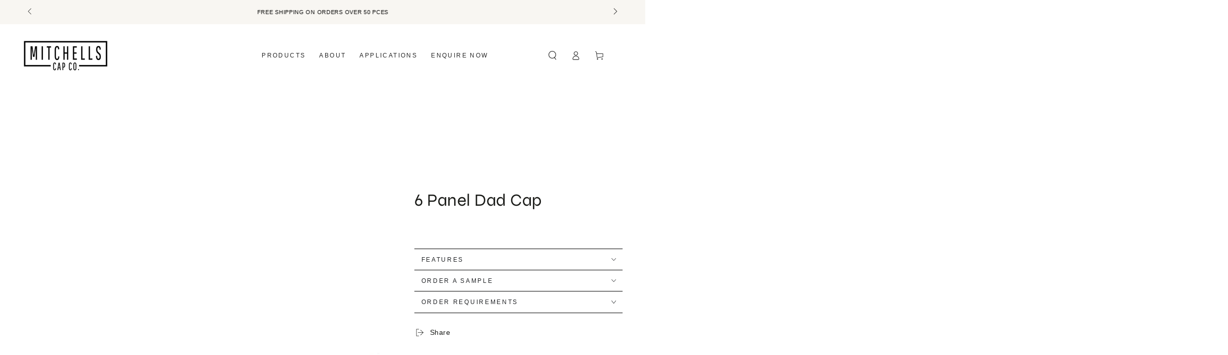

--- FILE ---
content_type: text/html; charset=utf-8
request_url: https://mitchellscapco.com.au/collections/dad-caps/products/6-panel-dad-cap-1
body_size: 28962
content:
<!doctype html>
<html class="no-js" lang="en">
  <head>
    <meta charset="utf-8">
    <meta http-equiv="X-UA-Compatible" content="IE=edge">
    <meta name="viewport" content="width=device-width,initial-scale=1">
    <meta name="theme-color" content="">
    <link rel="canonical" href="https://mitchellscapco.com.au/products/6-panel-dad-cap-1">
    <link rel="preconnect" href="https://cdn.shopify.com" crossorigin>
    <meta name="google-site-verification" content="1xdkdWdOI1BgwQjfe5TBfHCSBGmVRq9yJFqdc0Px4uE" /><link rel="preconnect" href="https://fonts.shopifycdn.com" crossorigin><title>
      6 Panel Dad Cap
 &ndash; Mitchells Cap Co</title><meta name="description" content="Enzyme washed cotton Front embroidered logo Pre curved peak Plastic snap">

<meta property="og:site_name" content="Mitchells Cap Co">
<meta property="og:url" content="https://mitchellscapco.com.au/products/6-panel-dad-cap-1">
<meta property="og:title" content="6 Panel Dad Cap">
<meta property="og:type" content="product">
<meta property="og:description" content="Enzyme washed cotton Front embroidered logo Pre curved peak Plastic snap"><meta property="og:image" content="http://mitchellscapco.com.au/cdn/shop/files/7I5A9538.jpg?v=1686529525">
  <meta property="og:image:secure_url" content="https://mitchellscapco.com.au/cdn/shop/files/7I5A9538.jpg?v=1686529525">
  <meta property="og:image:width" content="2719">
  <meta property="og:image:height" content="1813"><meta property="og:price:amount" content="0.00">
  <meta property="og:price:currency" content="AUD"><meta name="twitter:card" content="summary_large_image">
<meta name="twitter:title" content="6 Panel Dad Cap">
<meta name="twitter:description" content="Enzyme washed cotton Front embroidered logo Pre curved peak Plastic snap">


    <script src="//mitchellscapco.com.au/cdn/shop/t/3/assets/vendor-v4.js" defer="defer"></script>
    <script src="//mitchellscapco.com.au/cdn/shop/t/3/assets/global.js?v=46910283278389532131680478016" defer="defer"></script>

    <script>window.performance && window.performance.mark && window.performance.mark('shopify.content_for_header.start');</script><meta name="google-site-verification" content="uX8-QQZgqIifwOUYIydwqKoUvMkuNdvDdPoNWXbfc7I">
<meta id="shopify-digital-wallet" name="shopify-digital-wallet" content="/73732849979/digital_wallets/dialog">
<meta name="shopify-checkout-api-token" content="a75aa270ae2ceddaa660422cd22de90d">
<link rel="alternate" type="application/json+oembed" href="https://mitchellscapco.com.au/products/6-panel-dad-cap-1.oembed">
<script async="async" src="/checkouts/internal/preloads.js?locale=en-AU"></script>
<link rel="preconnect" href="https://shop.app" crossorigin="anonymous">
<script async="async" src="https://shop.app/checkouts/internal/preloads.js?locale=en-AU&shop_id=73732849979" crossorigin="anonymous"></script>
<script id="apple-pay-shop-capabilities" type="application/json">{"shopId":73732849979,"countryCode":"AU","currencyCode":"AUD","merchantCapabilities":["supports3DS"],"merchantId":"gid:\/\/shopify\/Shop\/73732849979","merchantName":"Mitchells Cap Co","requiredBillingContactFields":["postalAddress","email","phone"],"requiredShippingContactFields":["postalAddress","email","phone"],"shippingType":"shipping","supportedNetworks":["visa","masterCard","amex","jcb"],"total":{"type":"pending","label":"Mitchells Cap Co","amount":"1.00"},"shopifyPaymentsEnabled":true,"supportsSubscriptions":true}</script>
<script id="shopify-features" type="application/json">{"accessToken":"a75aa270ae2ceddaa660422cd22de90d","betas":["rich-media-storefront-analytics"],"domain":"mitchellscapco.com.au","predictiveSearch":true,"shopId":73732849979,"locale":"en"}</script>
<script>var Shopify = Shopify || {};
Shopify.shop = "mitchells-cap-co.myshopify.com";
Shopify.locale = "en";
Shopify.currency = {"active":"AUD","rate":"1.0"};
Shopify.country = "AU";
Shopify.theme = {"name":"VAHST","id":147184779579,"schema_name":"Be Yours","schema_version":"6.9.0","theme_store_id":1399,"role":"main"};
Shopify.theme.handle = "null";
Shopify.theme.style = {"id":null,"handle":null};
Shopify.cdnHost = "mitchellscapco.com.au/cdn";
Shopify.routes = Shopify.routes || {};
Shopify.routes.root = "/";</script>
<script type="module">!function(o){(o.Shopify=o.Shopify||{}).modules=!0}(window);</script>
<script>!function(o){function n(){var o=[];function n(){o.push(Array.prototype.slice.apply(arguments))}return n.q=o,n}var t=o.Shopify=o.Shopify||{};t.loadFeatures=n(),t.autoloadFeatures=n()}(window);</script>
<script>
  window.ShopifyPay = window.ShopifyPay || {};
  window.ShopifyPay.apiHost = "shop.app\/pay";
  window.ShopifyPay.redirectState = null;
</script>
<script id="shop-js-analytics" type="application/json">{"pageType":"product"}</script>
<script defer="defer" async type="module" src="//mitchellscapco.com.au/cdn/shopifycloud/shop-js/modules/v2/client.init-shop-cart-sync_BT-GjEfc.en.esm.js"></script>
<script defer="defer" async type="module" src="//mitchellscapco.com.au/cdn/shopifycloud/shop-js/modules/v2/chunk.common_D58fp_Oc.esm.js"></script>
<script defer="defer" async type="module" src="//mitchellscapco.com.au/cdn/shopifycloud/shop-js/modules/v2/chunk.modal_xMitdFEc.esm.js"></script>
<script type="module">
  await import("//mitchellscapco.com.au/cdn/shopifycloud/shop-js/modules/v2/client.init-shop-cart-sync_BT-GjEfc.en.esm.js");
await import("//mitchellscapco.com.au/cdn/shopifycloud/shop-js/modules/v2/chunk.common_D58fp_Oc.esm.js");
await import("//mitchellscapco.com.au/cdn/shopifycloud/shop-js/modules/v2/chunk.modal_xMitdFEc.esm.js");

  window.Shopify.SignInWithShop?.initShopCartSync?.({"fedCMEnabled":true,"windoidEnabled":true});

</script>
<script>
  window.Shopify = window.Shopify || {};
  if (!window.Shopify.featureAssets) window.Shopify.featureAssets = {};
  window.Shopify.featureAssets['shop-js'] = {"shop-cart-sync":["modules/v2/client.shop-cart-sync_DZOKe7Ll.en.esm.js","modules/v2/chunk.common_D58fp_Oc.esm.js","modules/v2/chunk.modal_xMitdFEc.esm.js"],"init-fed-cm":["modules/v2/client.init-fed-cm_B6oLuCjv.en.esm.js","modules/v2/chunk.common_D58fp_Oc.esm.js","modules/v2/chunk.modal_xMitdFEc.esm.js"],"shop-cash-offers":["modules/v2/client.shop-cash-offers_D2sdYoxE.en.esm.js","modules/v2/chunk.common_D58fp_Oc.esm.js","modules/v2/chunk.modal_xMitdFEc.esm.js"],"shop-login-button":["modules/v2/client.shop-login-button_QeVjl5Y3.en.esm.js","modules/v2/chunk.common_D58fp_Oc.esm.js","modules/v2/chunk.modal_xMitdFEc.esm.js"],"pay-button":["modules/v2/client.pay-button_DXTOsIq6.en.esm.js","modules/v2/chunk.common_D58fp_Oc.esm.js","modules/v2/chunk.modal_xMitdFEc.esm.js"],"shop-button":["modules/v2/client.shop-button_DQZHx9pm.en.esm.js","modules/v2/chunk.common_D58fp_Oc.esm.js","modules/v2/chunk.modal_xMitdFEc.esm.js"],"avatar":["modules/v2/client.avatar_BTnouDA3.en.esm.js"],"init-windoid":["modules/v2/client.init-windoid_CR1B-cfM.en.esm.js","modules/v2/chunk.common_D58fp_Oc.esm.js","modules/v2/chunk.modal_xMitdFEc.esm.js"],"init-shop-for-new-customer-accounts":["modules/v2/client.init-shop-for-new-customer-accounts_C_vY_xzh.en.esm.js","modules/v2/client.shop-login-button_QeVjl5Y3.en.esm.js","modules/v2/chunk.common_D58fp_Oc.esm.js","modules/v2/chunk.modal_xMitdFEc.esm.js"],"init-shop-email-lookup-coordinator":["modules/v2/client.init-shop-email-lookup-coordinator_BI7n9ZSv.en.esm.js","modules/v2/chunk.common_D58fp_Oc.esm.js","modules/v2/chunk.modal_xMitdFEc.esm.js"],"init-shop-cart-sync":["modules/v2/client.init-shop-cart-sync_BT-GjEfc.en.esm.js","modules/v2/chunk.common_D58fp_Oc.esm.js","modules/v2/chunk.modal_xMitdFEc.esm.js"],"shop-toast-manager":["modules/v2/client.shop-toast-manager_DiYdP3xc.en.esm.js","modules/v2/chunk.common_D58fp_Oc.esm.js","modules/v2/chunk.modal_xMitdFEc.esm.js"],"init-customer-accounts":["modules/v2/client.init-customer-accounts_D9ZNqS-Q.en.esm.js","modules/v2/client.shop-login-button_QeVjl5Y3.en.esm.js","modules/v2/chunk.common_D58fp_Oc.esm.js","modules/v2/chunk.modal_xMitdFEc.esm.js"],"init-customer-accounts-sign-up":["modules/v2/client.init-customer-accounts-sign-up_iGw4briv.en.esm.js","modules/v2/client.shop-login-button_QeVjl5Y3.en.esm.js","modules/v2/chunk.common_D58fp_Oc.esm.js","modules/v2/chunk.modal_xMitdFEc.esm.js"],"shop-follow-button":["modules/v2/client.shop-follow-button_CqMgW2wH.en.esm.js","modules/v2/chunk.common_D58fp_Oc.esm.js","modules/v2/chunk.modal_xMitdFEc.esm.js"],"checkout-modal":["modules/v2/client.checkout-modal_xHeaAweL.en.esm.js","modules/v2/chunk.common_D58fp_Oc.esm.js","modules/v2/chunk.modal_xMitdFEc.esm.js"],"shop-login":["modules/v2/client.shop-login_D91U-Q7h.en.esm.js","modules/v2/chunk.common_D58fp_Oc.esm.js","modules/v2/chunk.modal_xMitdFEc.esm.js"],"lead-capture":["modules/v2/client.lead-capture_BJmE1dJe.en.esm.js","modules/v2/chunk.common_D58fp_Oc.esm.js","modules/v2/chunk.modal_xMitdFEc.esm.js"],"payment-terms":["modules/v2/client.payment-terms_Ci9AEqFq.en.esm.js","modules/v2/chunk.common_D58fp_Oc.esm.js","modules/v2/chunk.modal_xMitdFEc.esm.js"]};
</script>
<script id="__st">var __st={"a":73732849979,"offset":36000,"reqid":"717a5e40-9111-4fda-841f-310529088e43-1769375177","pageurl":"mitchellscapco.com.au\/collections\/dad-caps\/products\/6-panel-dad-cap-1","u":"9e7abe203037","p":"product","rtyp":"product","rid":8430637678907};</script>
<script>window.ShopifyPaypalV4VisibilityTracking = true;</script>
<script id="captcha-bootstrap">!function(){'use strict';const t='contact',e='account',n='new_comment',o=[[t,t],['blogs',n],['comments',n],[t,'customer']],c=[[e,'customer_login'],[e,'guest_login'],[e,'recover_customer_password'],[e,'create_customer']],r=t=>t.map((([t,e])=>`form[action*='/${t}']:not([data-nocaptcha='true']) input[name='form_type'][value='${e}']`)).join(','),a=t=>()=>t?[...document.querySelectorAll(t)].map((t=>t.form)):[];function s(){const t=[...o],e=r(t);return a(e)}const i='password',u='form_key',d=['recaptcha-v3-token','g-recaptcha-response','h-captcha-response',i],f=()=>{try{return window.sessionStorage}catch{return}},m='__shopify_v',_=t=>t.elements[u];function p(t,e,n=!1){try{const o=window.sessionStorage,c=JSON.parse(o.getItem(e)),{data:r}=function(t){const{data:e,action:n}=t;return t[m]||n?{data:e,action:n}:{data:t,action:n}}(c);for(const[e,n]of Object.entries(r))t.elements[e]&&(t.elements[e].value=n);n&&o.removeItem(e)}catch(o){console.error('form repopulation failed',{error:o})}}const l='form_type',E='cptcha';function T(t){t.dataset[E]=!0}const w=window,h=w.document,L='Shopify',v='ce_forms',y='captcha';let A=!1;((t,e)=>{const n=(g='f06e6c50-85a8-45c8-87d0-21a2b65856fe',I='https://cdn.shopify.com/shopifycloud/storefront-forms-hcaptcha/ce_storefront_forms_captcha_hcaptcha.v1.5.2.iife.js',D={infoText:'Protected by hCaptcha',privacyText:'Privacy',termsText:'Terms'},(t,e,n)=>{const o=w[L][v],c=o.bindForm;if(c)return c(t,g,e,D).then(n);var r;o.q.push([[t,g,e,D],n]),r=I,A||(h.body.append(Object.assign(h.createElement('script'),{id:'captcha-provider',async:!0,src:r})),A=!0)});var g,I,D;w[L]=w[L]||{},w[L][v]=w[L][v]||{},w[L][v].q=[],w[L][y]=w[L][y]||{},w[L][y].protect=function(t,e){n(t,void 0,e),T(t)},Object.freeze(w[L][y]),function(t,e,n,w,h,L){const[v,y,A,g]=function(t,e,n){const i=e?o:[],u=t?c:[],d=[...i,...u],f=r(d),m=r(i),_=r(d.filter((([t,e])=>n.includes(e))));return[a(f),a(m),a(_),s()]}(w,h,L),I=t=>{const e=t.target;return e instanceof HTMLFormElement?e:e&&e.form},D=t=>v().includes(t);t.addEventListener('submit',(t=>{const e=I(t);if(!e)return;const n=D(e)&&!e.dataset.hcaptchaBound&&!e.dataset.recaptchaBound,o=_(e),c=g().includes(e)&&(!o||!o.value);(n||c)&&t.preventDefault(),c&&!n&&(function(t){try{if(!f())return;!function(t){const e=f();if(!e)return;const n=_(t);if(!n)return;const o=n.value;o&&e.removeItem(o)}(t);const e=Array.from(Array(32),(()=>Math.random().toString(36)[2])).join('');!function(t,e){_(t)||t.append(Object.assign(document.createElement('input'),{type:'hidden',name:u})),t.elements[u].value=e}(t,e),function(t,e){const n=f();if(!n)return;const o=[...t.querySelectorAll(`input[type='${i}']`)].map((({name:t})=>t)),c=[...d,...o],r={};for(const[a,s]of new FormData(t).entries())c.includes(a)||(r[a]=s);n.setItem(e,JSON.stringify({[m]:1,action:t.action,data:r}))}(t,e)}catch(e){console.error('failed to persist form',e)}}(e),e.submit())}));const S=(t,e)=>{t&&!t.dataset[E]&&(n(t,e.some((e=>e===t))),T(t))};for(const o of['focusin','change'])t.addEventListener(o,(t=>{const e=I(t);D(e)&&S(e,y())}));const B=e.get('form_key'),M=e.get(l),P=B&&M;t.addEventListener('DOMContentLoaded',(()=>{const t=y();if(P)for(const e of t)e.elements[l].value===M&&p(e,B);[...new Set([...A(),...v().filter((t=>'true'===t.dataset.shopifyCaptcha))])].forEach((e=>S(e,t)))}))}(h,new URLSearchParams(w.location.search),n,t,e,['guest_login'])})(!0,!0)}();</script>
<script integrity="sha256-4kQ18oKyAcykRKYeNunJcIwy7WH5gtpwJnB7kiuLZ1E=" data-source-attribution="shopify.loadfeatures" defer="defer" src="//mitchellscapco.com.au/cdn/shopifycloud/storefront/assets/storefront/load_feature-a0a9edcb.js" crossorigin="anonymous"></script>
<script crossorigin="anonymous" defer="defer" src="//mitchellscapco.com.au/cdn/shopifycloud/storefront/assets/shopify_pay/storefront-65b4c6d7.js?v=20250812"></script>
<script data-source-attribution="shopify.dynamic_checkout.dynamic.init">var Shopify=Shopify||{};Shopify.PaymentButton=Shopify.PaymentButton||{isStorefrontPortableWallets:!0,init:function(){window.Shopify.PaymentButton.init=function(){};var t=document.createElement("script");t.src="https://mitchellscapco.com.au/cdn/shopifycloud/portable-wallets/latest/portable-wallets.en.js",t.type="module",document.head.appendChild(t)}};
</script>
<script data-source-attribution="shopify.dynamic_checkout.buyer_consent">
  function portableWalletsHideBuyerConsent(e){var t=document.getElementById("shopify-buyer-consent"),n=document.getElementById("shopify-subscription-policy-button");t&&n&&(t.classList.add("hidden"),t.setAttribute("aria-hidden","true"),n.removeEventListener("click",e))}function portableWalletsShowBuyerConsent(e){var t=document.getElementById("shopify-buyer-consent"),n=document.getElementById("shopify-subscription-policy-button");t&&n&&(t.classList.remove("hidden"),t.removeAttribute("aria-hidden"),n.addEventListener("click",e))}window.Shopify?.PaymentButton&&(window.Shopify.PaymentButton.hideBuyerConsent=portableWalletsHideBuyerConsent,window.Shopify.PaymentButton.showBuyerConsent=portableWalletsShowBuyerConsent);
</script>
<script data-source-attribution="shopify.dynamic_checkout.cart.bootstrap">document.addEventListener("DOMContentLoaded",(function(){function t(){return document.querySelector("shopify-accelerated-checkout-cart, shopify-accelerated-checkout")}if(t())Shopify.PaymentButton.init();else{new MutationObserver((function(e,n){t()&&(Shopify.PaymentButton.init(),n.disconnect())})).observe(document.body,{childList:!0,subtree:!0})}}));
</script>
<link id="shopify-accelerated-checkout-styles" rel="stylesheet" media="screen" href="https://mitchellscapco.com.au/cdn/shopifycloud/portable-wallets/latest/accelerated-checkout-backwards-compat.css" crossorigin="anonymous">
<style id="shopify-accelerated-checkout-cart">
        #shopify-buyer-consent {
  margin-top: 1em;
  display: inline-block;
  width: 100%;
}

#shopify-buyer-consent.hidden {
  display: none;
}

#shopify-subscription-policy-button {
  background: none;
  border: none;
  padding: 0;
  text-decoration: underline;
  font-size: inherit;
  cursor: pointer;
}

#shopify-subscription-policy-button::before {
  box-shadow: none;
}

      </style>
<script id="sections-script" data-sections="header,footer" defer="defer" src="//mitchellscapco.com.au/cdn/shop/t/3/compiled_assets/scripts.js?v=450"></script>
<script>window.performance && window.performance.mark && window.performance.mark('shopify.content_for_header.end');</script>
<style data-shopify>
  
  
  
  @font-face {
  font-family: Syne;
  font-weight: 400;
  font-style: normal;
  font-display: swap;
  src: url("//mitchellscapco.com.au/cdn/fonts/syne/syne_n4.b88e400e60fde51acd23784507dc72a10cff7882.woff2") format("woff2"),
       url("//mitchellscapco.com.au/cdn/fonts/syne/syne_n4.fc46970f0481adc9a91ff9453a41482f867a751c.woff") format("woff");
}

  @font-face {
  font-family: Syne;
  font-weight: 600;
  font-style: normal;
  font-display: swap;
  src: url("//mitchellscapco.com.au/cdn/fonts/syne/syne_n6.bb32f026d367099b7705b42b5340f363e530ace5.woff2") format("woff2"),
       url("//mitchellscapco.com.au/cdn/fonts/syne/syne_n6.48cc7f03f8f772521fce52861bcde753ae9dcf3f.woff") format("woff");
}


  :root {
    --be-yours-version: "6.9.0";
    --font-body-family: Helvetica, Arial, sans-serif;
    --font-body-style: normal;
    --font-body-weight: 400;

    --font-heading-family: Syne, sans-serif;
    --font-heading-style: normal;
    --font-heading-weight: 400;

    --font-body-scale: 0.9;
    --font-heading-scale: 0.9444444444444444;

    --font-navigation-family: var(--font-body-family);
    --font-navigation-size: 12px;
    --font-navigation-weight: var(--font-body-weight);
    --font-button-family: var(--font-body-family);
    --font-button-size: 12px;
    --font-button-baseline: 0rem;
    --font-price-family: var(--font-body-family);
    --font-price-scale: var(--font-body-scale);

    --color-base-text: 33, 35, 38;
    --color-base-background: 255, 255, 255;
    --color-base-solid-button-labels: 255, 255, 255;
    --color-base-outline-button-labels: 26, 27, 24;
    --color-base-accent: 33, 35, 38;
    --color-base-heading: 26, 27, 24;
    --color-base-border: 0, 0, 0;
    --color-placeholder: 255, 255, 255;
    --color-overlay: 33, 35, 38;
    --color-keyboard-focus: 0, 0, 0;
    --color-shadow: 0, 0, 0;
    --shadow-opacity: 1;

    --color-background-dark: 235, 235, 235;
    --color-price: #1a1b18;
    --color-sale-price: #d2d5d9;
    --color-reviews: #d2d5d9;
    --color-critical: #d72c0d;
    --color-success: #008060;

    --payment-terms-background-color: #ffffff;
    --page-width: 160rem;
    --page-width-margin: 0rem;

    --card-color-scheme: var(--color-placeholder);
    --card-text-alignment: center;
    --card-flex-alignment: center;
    --card-image-padding: 0px;
    --card-border-width: 0px;
    --card-radius: 0px;
    --card-shadow-horizontal-offset: 0px;
    --card-shadow-vertical-offset: 0px;
    
    --button-radius: 0px;
    --button-border-width: 1px;
    --button-shadow-horizontal-offset: 0px;
    --button-shadow-vertical-offset: 0px;

    --spacing-sections-desktop: 0px;
    --spacing-sections-mobile: 0px;
  }

  *,
  *::before,
  *::after {
    box-sizing: inherit;
  }

  html {
    box-sizing: border-box;
    font-size: calc(var(--font-body-scale) * 62.5%);
    height: 100%;
  }

  body {
    min-height: 100%;
    margin: 0;
    font-size: 1.5rem;
    letter-spacing: 0.06rem;
    line-height: calc(1 + 0.8 / var(--font-body-scale));
    font-family: var(--font-body-family);
    font-style: var(--font-body-style);
    font-weight: var(--font-body-weight);
  }

  @media screen and (min-width: 750px) {
    body {
      font-size: 1.6rem;
    }
  }</style><link href="//mitchellscapco.com.au/cdn/shop/t/3/assets/base.css?v=44602634446664650041766035401" rel="stylesheet" type="text/css" media="all" /><link rel="preload" as="font" href="//mitchellscapco.com.au/cdn/fonts/syne/syne_n4.b88e400e60fde51acd23784507dc72a10cff7882.woff2" type="font/woff2" crossorigin><script>document.documentElement.className = document.documentElement.className.replace('no-js', 'js');</script>
  <!-- Google Tag Manager -->
<script>(function(w,d,s,l,i){w[l]=w[l]||[];w[l].push({'gtm.start':
new Date().getTime(),event:'gtm.js'});var f=d.getElementsByTagName(s)[0],
j=d.createElement(s),dl=l!='dataLayer'?'&l='+l:'';j.async=true;j.src=
'https://www.googletagmanager.com/gtm.js?id='+i+dl;f.parentNode.insertBefore(j,f);
})(window,document,'script','dataLayer','GTM-526JL6G');</script>
<!-- End Google Tag Manager -->
  <script>window.is_hulkpo_installed=true</script><!-- BEGIN app block: shopify://apps/klaviyo-email-marketing-sms/blocks/klaviyo-onsite-embed/2632fe16-c075-4321-a88b-50b567f42507 -->












  <script async src="https://static.klaviyo.com/onsite/js/XjZMb4/klaviyo.js?company_id=XjZMb4"></script>
  <script>!function(){if(!window.klaviyo){window._klOnsite=window._klOnsite||[];try{window.klaviyo=new Proxy({},{get:function(n,i){return"push"===i?function(){var n;(n=window._klOnsite).push.apply(n,arguments)}:function(){for(var n=arguments.length,o=new Array(n),w=0;w<n;w++)o[w]=arguments[w];var t="function"==typeof o[o.length-1]?o.pop():void 0,e=new Promise((function(n){window._klOnsite.push([i].concat(o,[function(i){t&&t(i),n(i)}]))}));return e}}})}catch(n){window.klaviyo=window.klaviyo||[],window.klaviyo.push=function(){var n;(n=window._klOnsite).push.apply(n,arguments)}}}}();</script>

  
    <script id="viewed_product">
      if (item == null) {
        var _learnq = _learnq || [];

        var MetafieldReviews = null
        var MetafieldYotpoRating = null
        var MetafieldYotpoCount = null
        var MetafieldLooxRating = null
        var MetafieldLooxCount = null
        var okendoProduct = null
        var okendoProductReviewCount = null
        var okendoProductReviewAverageValue = null
        try {
          // The following fields are used for Customer Hub recently viewed in order to add reviews.
          // This information is not part of __kla_viewed. Instead, it is part of __kla_viewed_reviewed_items
          MetafieldReviews = {};
          MetafieldYotpoRating = null
          MetafieldYotpoCount = null
          MetafieldLooxRating = null
          MetafieldLooxCount = null

          okendoProduct = null
          // If the okendo metafield is not legacy, it will error, which then requires the new json formatted data
          if (okendoProduct && 'error' in okendoProduct) {
            okendoProduct = null
          }
          okendoProductReviewCount = okendoProduct ? okendoProduct.reviewCount : null
          okendoProductReviewAverageValue = okendoProduct ? okendoProduct.reviewAverageValue : null
        } catch (error) {
          console.error('Error in Klaviyo onsite reviews tracking:', error);
        }

        var item = {
          Name: "6 Panel Dad Cap",
          ProductID: 8430637678907,
          Categories: ["Custom Made 6 Panel Caps","Dad Caps","Hats","Mitchell's Cap Co"],
          ImageURL: "https://mitchellscapco.com.au/cdn/shop/files/7I5A9538_grande.jpg?v=1686529525",
          URL: "https://mitchellscapco.com.au/products/6-panel-dad-cap-1",
          Brand: "Mitchell's Cap Co",
          Price: "$0.00",
          Value: "0.00",
          CompareAtPrice: "$0.00"
        };
        _learnq.push(['track', 'Viewed Product', item]);
        _learnq.push(['trackViewedItem', {
          Title: item.Name,
          ItemId: item.ProductID,
          Categories: item.Categories,
          ImageUrl: item.ImageURL,
          Url: item.URL,
          Metadata: {
            Brand: item.Brand,
            Price: item.Price,
            Value: item.Value,
            CompareAtPrice: item.CompareAtPrice
          },
          metafields:{
            reviews: MetafieldReviews,
            yotpo:{
              rating: MetafieldYotpoRating,
              count: MetafieldYotpoCount,
            },
            loox:{
              rating: MetafieldLooxRating,
              count: MetafieldLooxCount,
            },
            okendo: {
              rating: okendoProductReviewAverageValue,
              count: okendoProductReviewCount,
            }
          }
        }]);
      }
    </script>
  




  <script>
    window.klaviyoReviewsProductDesignMode = false
  </script>







<!-- END app block --><script src="https://cdn.shopify.com/extensions/4e276193-403c-423f-833c-fefed71819cf/forms-2298/assets/shopify-forms-loader.js" type="text/javascript" defer="defer"></script>
<link href="https://monorail-edge.shopifysvc.com" rel="dns-prefetch">
<script>(function(){if ("sendBeacon" in navigator && "performance" in window) {try {var session_token_from_headers = performance.getEntriesByType('navigation')[0].serverTiming.find(x => x.name == '_s').description;} catch {var session_token_from_headers = undefined;}var session_cookie_matches = document.cookie.match(/_shopify_s=([^;]*)/);var session_token_from_cookie = session_cookie_matches && session_cookie_matches.length === 2 ? session_cookie_matches[1] : "";var session_token = session_token_from_headers || session_token_from_cookie || "";function handle_abandonment_event(e) {var entries = performance.getEntries().filter(function(entry) {return /monorail-edge.shopifysvc.com/.test(entry.name);});if (!window.abandonment_tracked && entries.length === 0) {window.abandonment_tracked = true;var currentMs = Date.now();var navigation_start = performance.timing.navigationStart;var payload = {shop_id: 73732849979,url: window.location.href,navigation_start,duration: currentMs - navigation_start,session_token,page_type: "product"};window.navigator.sendBeacon("https://monorail-edge.shopifysvc.com/v1/produce", JSON.stringify({schema_id: "online_store_buyer_site_abandonment/1.1",payload: payload,metadata: {event_created_at_ms: currentMs,event_sent_at_ms: currentMs}}));}}window.addEventListener('pagehide', handle_abandonment_event);}}());</script>
<script id="web-pixels-manager-setup">(function e(e,d,r,n,o){if(void 0===o&&(o={}),!Boolean(null===(a=null===(i=window.Shopify)||void 0===i?void 0:i.analytics)||void 0===a?void 0:a.replayQueue)){var i,a;window.Shopify=window.Shopify||{};var t=window.Shopify;t.analytics=t.analytics||{};var s=t.analytics;s.replayQueue=[],s.publish=function(e,d,r){return s.replayQueue.push([e,d,r]),!0};try{self.performance.mark("wpm:start")}catch(e){}var l=function(){var e={modern:/Edge?\/(1{2}[4-9]|1[2-9]\d|[2-9]\d{2}|\d{4,})\.\d+(\.\d+|)|Firefox\/(1{2}[4-9]|1[2-9]\d|[2-9]\d{2}|\d{4,})\.\d+(\.\d+|)|Chrom(ium|e)\/(9{2}|\d{3,})\.\d+(\.\d+|)|(Maci|X1{2}).+ Version\/(15\.\d+|(1[6-9]|[2-9]\d|\d{3,})\.\d+)([,.]\d+|)( \(\w+\)|)( Mobile\/\w+|) Safari\/|Chrome.+OPR\/(9{2}|\d{3,})\.\d+\.\d+|(CPU[ +]OS|iPhone[ +]OS|CPU[ +]iPhone|CPU IPhone OS|CPU iPad OS)[ +]+(15[._]\d+|(1[6-9]|[2-9]\d|\d{3,})[._]\d+)([._]\d+|)|Android:?[ /-](13[3-9]|1[4-9]\d|[2-9]\d{2}|\d{4,})(\.\d+|)(\.\d+|)|Android.+Firefox\/(13[5-9]|1[4-9]\d|[2-9]\d{2}|\d{4,})\.\d+(\.\d+|)|Android.+Chrom(ium|e)\/(13[3-9]|1[4-9]\d|[2-9]\d{2}|\d{4,})\.\d+(\.\d+|)|SamsungBrowser\/([2-9]\d|\d{3,})\.\d+/,legacy:/Edge?\/(1[6-9]|[2-9]\d|\d{3,})\.\d+(\.\d+|)|Firefox\/(5[4-9]|[6-9]\d|\d{3,})\.\d+(\.\d+|)|Chrom(ium|e)\/(5[1-9]|[6-9]\d|\d{3,})\.\d+(\.\d+|)([\d.]+$|.*Safari\/(?![\d.]+ Edge\/[\d.]+$))|(Maci|X1{2}).+ Version\/(10\.\d+|(1[1-9]|[2-9]\d|\d{3,})\.\d+)([,.]\d+|)( \(\w+\)|)( Mobile\/\w+|) Safari\/|Chrome.+OPR\/(3[89]|[4-9]\d|\d{3,})\.\d+\.\d+|(CPU[ +]OS|iPhone[ +]OS|CPU[ +]iPhone|CPU IPhone OS|CPU iPad OS)[ +]+(10[._]\d+|(1[1-9]|[2-9]\d|\d{3,})[._]\d+)([._]\d+|)|Android:?[ /-](13[3-9]|1[4-9]\d|[2-9]\d{2}|\d{4,})(\.\d+|)(\.\d+|)|Mobile Safari.+OPR\/([89]\d|\d{3,})\.\d+\.\d+|Android.+Firefox\/(13[5-9]|1[4-9]\d|[2-9]\d{2}|\d{4,})\.\d+(\.\d+|)|Android.+Chrom(ium|e)\/(13[3-9]|1[4-9]\d|[2-9]\d{2}|\d{4,})\.\d+(\.\d+|)|Android.+(UC? ?Browser|UCWEB|U3)[ /]?(15\.([5-9]|\d{2,})|(1[6-9]|[2-9]\d|\d{3,})\.\d+)\.\d+|SamsungBrowser\/(5\.\d+|([6-9]|\d{2,})\.\d+)|Android.+MQ{2}Browser\/(14(\.(9|\d{2,})|)|(1[5-9]|[2-9]\d|\d{3,})(\.\d+|))(\.\d+|)|K[Aa][Ii]OS\/(3\.\d+|([4-9]|\d{2,})\.\d+)(\.\d+|)/},d=e.modern,r=e.legacy,n=navigator.userAgent;return n.match(d)?"modern":n.match(r)?"legacy":"unknown"}(),u="modern"===l?"modern":"legacy",c=(null!=n?n:{modern:"",legacy:""})[u],f=function(e){return[e.baseUrl,"/wpm","/b",e.hashVersion,"modern"===e.buildTarget?"m":"l",".js"].join("")}({baseUrl:d,hashVersion:r,buildTarget:u}),m=function(e){var d=e.version,r=e.bundleTarget,n=e.surface,o=e.pageUrl,i=e.monorailEndpoint;return{emit:function(e){var a=e.status,t=e.errorMsg,s=(new Date).getTime(),l=JSON.stringify({metadata:{event_sent_at_ms:s},events:[{schema_id:"web_pixels_manager_load/3.1",payload:{version:d,bundle_target:r,page_url:o,status:a,surface:n,error_msg:t},metadata:{event_created_at_ms:s}}]});if(!i)return console&&console.warn&&console.warn("[Web Pixels Manager] No Monorail endpoint provided, skipping logging."),!1;try{return self.navigator.sendBeacon.bind(self.navigator)(i,l)}catch(e){}var u=new XMLHttpRequest;try{return u.open("POST",i,!0),u.setRequestHeader("Content-Type","text/plain"),u.send(l),!0}catch(e){return console&&console.warn&&console.warn("[Web Pixels Manager] Got an unhandled error while logging to Monorail."),!1}}}}({version:r,bundleTarget:l,surface:e.surface,pageUrl:self.location.href,monorailEndpoint:e.monorailEndpoint});try{o.browserTarget=l,function(e){var d=e.src,r=e.async,n=void 0===r||r,o=e.onload,i=e.onerror,a=e.sri,t=e.scriptDataAttributes,s=void 0===t?{}:t,l=document.createElement("script"),u=document.querySelector("head"),c=document.querySelector("body");if(l.async=n,l.src=d,a&&(l.integrity=a,l.crossOrigin="anonymous"),s)for(var f in s)if(Object.prototype.hasOwnProperty.call(s,f))try{l.dataset[f]=s[f]}catch(e){}if(o&&l.addEventListener("load",o),i&&l.addEventListener("error",i),u)u.appendChild(l);else{if(!c)throw new Error("Did not find a head or body element to append the script");c.appendChild(l)}}({src:f,async:!0,onload:function(){if(!function(){var e,d;return Boolean(null===(d=null===(e=window.Shopify)||void 0===e?void 0:e.analytics)||void 0===d?void 0:d.initialized)}()){var d=window.webPixelsManager.init(e)||void 0;if(d){var r=window.Shopify.analytics;r.replayQueue.forEach((function(e){var r=e[0],n=e[1],o=e[2];d.publishCustomEvent(r,n,o)})),r.replayQueue=[],r.publish=d.publishCustomEvent,r.visitor=d.visitor,r.initialized=!0}}},onerror:function(){return m.emit({status:"failed",errorMsg:"".concat(f," has failed to load")})},sri:function(e){var d=/^sha384-[A-Za-z0-9+/=]+$/;return"string"==typeof e&&d.test(e)}(c)?c:"",scriptDataAttributes:o}),m.emit({status:"loading"})}catch(e){m.emit({status:"failed",errorMsg:(null==e?void 0:e.message)||"Unknown error"})}}})({shopId: 73732849979,storefrontBaseUrl: "https://mitchellscapco.com.au",extensionsBaseUrl: "https://extensions.shopifycdn.com/cdn/shopifycloud/web-pixels-manager",monorailEndpoint: "https://monorail-edge.shopifysvc.com/unstable/produce_batch",surface: "storefront-renderer",enabledBetaFlags: ["2dca8a86"],webPixelsConfigList: [{"id":"1741783355","configuration":"{\"config\":\"{\\\"google_tag_ids\\\":[\\\"G-Y21G90RGPX\\\",\\\"AW-16833090144\\\",\\\"GT-KVHXZQV8\\\"],\\\"target_country\\\":\\\"ZZ\\\",\\\"gtag_events\\\":[{\\\"type\\\":\\\"begin_checkout\\\",\\\"action_label\\\":[\\\"G-Y21G90RGPX\\\",\\\"AW-16833090144\\\/voL9CLrexa4bEOCk0to-\\\"]},{\\\"type\\\":\\\"search\\\",\\\"action_label\\\":[\\\"G-Y21G90RGPX\\\",\\\"AW-16833090144\\\/hcdbCMbexa4bEOCk0to-\\\"]},{\\\"type\\\":\\\"view_item\\\",\\\"action_label\\\":[\\\"G-Y21G90RGPX\\\",\\\"AW-16833090144\\\/fHUaCMPexa4bEOCk0to-\\\",\\\"MC-SP96XJ102Z\\\"]},{\\\"type\\\":\\\"purchase\\\",\\\"action_label\\\":[\\\"G-Y21G90RGPX\\\",\\\"AW-16833090144\\\/3TChCLfexa4bEOCk0to-\\\",\\\"MC-SP96XJ102Z\\\"]},{\\\"type\\\":\\\"page_view\\\",\\\"action_label\\\":[\\\"G-Y21G90RGPX\\\",\\\"AW-16833090144\\\/ZGJmCMDexa4bEOCk0to-\\\",\\\"MC-SP96XJ102Z\\\"]},{\\\"type\\\":\\\"add_payment_info\\\",\\\"action_label\\\":[\\\"G-Y21G90RGPX\\\",\\\"AW-16833090144\\\/5-1YCMnexa4bEOCk0to-\\\"]},{\\\"type\\\":\\\"add_to_cart\\\",\\\"action_label\\\":[\\\"G-Y21G90RGPX\\\",\\\"AW-16833090144\\\/KmOcCL3exa4bEOCk0to-\\\"]}],\\\"enable_monitoring_mode\\\":false}\"}","eventPayloadVersion":"v1","runtimeContext":"OPEN","scriptVersion":"b2a88bafab3e21179ed38636efcd8a93","type":"APP","apiClientId":1780363,"privacyPurposes":[],"dataSharingAdjustments":{"protectedCustomerApprovalScopes":["read_customer_address","read_customer_email","read_customer_name","read_customer_personal_data","read_customer_phone"]}},{"id":"1682571579","configuration":"{\"accountID\":\"XjZMb4\",\"webPixelConfig\":\"eyJlbmFibGVBZGRlZFRvQ2FydEV2ZW50cyI6IHRydWV9\"}","eventPayloadVersion":"v1","runtimeContext":"STRICT","scriptVersion":"524f6c1ee37bacdca7657a665bdca589","type":"APP","apiClientId":123074,"privacyPurposes":["ANALYTICS","MARKETING"],"dataSharingAdjustments":{"protectedCustomerApprovalScopes":["read_customer_address","read_customer_email","read_customer_name","read_customer_personal_data","read_customer_phone"]}},{"id":"shopify-app-pixel","configuration":"{}","eventPayloadVersion":"v1","runtimeContext":"STRICT","scriptVersion":"0450","apiClientId":"shopify-pixel","type":"APP","privacyPurposes":["ANALYTICS","MARKETING"]},{"id":"shopify-custom-pixel","eventPayloadVersion":"v1","runtimeContext":"LAX","scriptVersion":"0450","apiClientId":"shopify-pixel","type":"CUSTOM","privacyPurposes":["ANALYTICS","MARKETING"]}],isMerchantRequest: false,initData: {"shop":{"name":"Mitchells Cap Co","paymentSettings":{"currencyCode":"AUD"},"myshopifyDomain":"mitchells-cap-co.myshopify.com","countryCode":"AU","storefrontUrl":"https:\/\/mitchellscapco.com.au"},"customer":null,"cart":null,"checkout":null,"productVariants":[{"price":{"amount":0.0,"currencyCode":"AUD"},"product":{"title":"6 Panel Dad Cap","vendor":"Mitchell's Cap Co","id":"8430637678907","untranslatedTitle":"6 Panel Dad Cap","url":"\/products\/6-panel-dad-cap-1","type":"Dad Caps"},"id":"45403829829947","image":{"src":"\/\/mitchellscapco.com.au\/cdn\/shop\/files\/7I5A9538.jpg?v=1686529525"},"sku":"","title":"Default Title","untranslatedTitle":"Default Title"}],"purchasingCompany":null},},"https://mitchellscapco.com.au/cdn","fcfee988w5aeb613cpc8e4bc33m6693e112",{"modern":"","legacy":""},{"shopId":"73732849979","storefrontBaseUrl":"https:\/\/mitchellscapco.com.au","extensionBaseUrl":"https:\/\/extensions.shopifycdn.com\/cdn\/shopifycloud\/web-pixels-manager","surface":"storefront-renderer","enabledBetaFlags":"[\"2dca8a86\"]","isMerchantRequest":"false","hashVersion":"fcfee988w5aeb613cpc8e4bc33m6693e112","publish":"custom","events":"[[\"page_viewed\",{}],[\"product_viewed\",{\"productVariant\":{\"price\":{\"amount\":0.0,\"currencyCode\":\"AUD\"},\"product\":{\"title\":\"6 Panel Dad Cap\",\"vendor\":\"Mitchell's Cap Co\",\"id\":\"8430637678907\",\"untranslatedTitle\":\"6 Panel Dad Cap\",\"url\":\"\/products\/6-panel-dad-cap-1\",\"type\":\"Dad Caps\"},\"id\":\"45403829829947\",\"image\":{\"src\":\"\/\/mitchellscapco.com.au\/cdn\/shop\/files\/7I5A9538.jpg?v=1686529525\"},\"sku\":\"\",\"title\":\"Default Title\",\"untranslatedTitle\":\"Default Title\"}}]]"});</script><script>
  window.ShopifyAnalytics = window.ShopifyAnalytics || {};
  window.ShopifyAnalytics.meta = window.ShopifyAnalytics.meta || {};
  window.ShopifyAnalytics.meta.currency = 'AUD';
  var meta = {"product":{"id":8430637678907,"gid":"gid:\/\/shopify\/Product\/8430637678907","vendor":"Mitchell's Cap Co","type":"Dad Caps","handle":"6-panel-dad-cap-1","variants":[{"id":45403829829947,"price":0,"name":"6 Panel Dad Cap","public_title":null,"sku":""}],"remote":false},"page":{"pageType":"product","resourceType":"product","resourceId":8430637678907,"requestId":"717a5e40-9111-4fda-841f-310529088e43-1769375177"}};
  for (var attr in meta) {
    window.ShopifyAnalytics.meta[attr] = meta[attr];
  }
</script>
<script class="analytics">
  (function () {
    var customDocumentWrite = function(content) {
      var jquery = null;

      if (window.jQuery) {
        jquery = window.jQuery;
      } else if (window.Checkout && window.Checkout.$) {
        jquery = window.Checkout.$;
      }

      if (jquery) {
        jquery('body').append(content);
      }
    };

    var hasLoggedConversion = function(token) {
      if (token) {
        return document.cookie.indexOf('loggedConversion=' + token) !== -1;
      }
      return false;
    }

    var setCookieIfConversion = function(token) {
      if (token) {
        var twoMonthsFromNow = new Date(Date.now());
        twoMonthsFromNow.setMonth(twoMonthsFromNow.getMonth() + 2);

        document.cookie = 'loggedConversion=' + token + '; expires=' + twoMonthsFromNow;
      }
    }

    var trekkie = window.ShopifyAnalytics.lib = window.trekkie = window.trekkie || [];
    if (trekkie.integrations) {
      return;
    }
    trekkie.methods = [
      'identify',
      'page',
      'ready',
      'track',
      'trackForm',
      'trackLink'
    ];
    trekkie.factory = function(method) {
      return function() {
        var args = Array.prototype.slice.call(arguments);
        args.unshift(method);
        trekkie.push(args);
        return trekkie;
      };
    };
    for (var i = 0; i < trekkie.methods.length; i++) {
      var key = trekkie.methods[i];
      trekkie[key] = trekkie.factory(key);
    }
    trekkie.load = function(config) {
      trekkie.config = config || {};
      trekkie.config.initialDocumentCookie = document.cookie;
      var first = document.getElementsByTagName('script')[0];
      var script = document.createElement('script');
      script.type = 'text/javascript';
      script.onerror = function(e) {
        var scriptFallback = document.createElement('script');
        scriptFallback.type = 'text/javascript';
        scriptFallback.onerror = function(error) {
                var Monorail = {
      produce: function produce(monorailDomain, schemaId, payload) {
        var currentMs = new Date().getTime();
        var event = {
          schema_id: schemaId,
          payload: payload,
          metadata: {
            event_created_at_ms: currentMs,
            event_sent_at_ms: currentMs
          }
        };
        return Monorail.sendRequest("https://" + monorailDomain + "/v1/produce", JSON.stringify(event));
      },
      sendRequest: function sendRequest(endpointUrl, payload) {
        // Try the sendBeacon API
        if (window && window.navigator && typeof window.navigator.sendBeacon === 'function' && typeof window.Blob === 'function' && !Monorail.isIos12()) {
          var blobData = new window.Blob([payload], {
            type: 'text/plain'
          });

          if (window.navigator.sendBeacon(endpointUrl, blobData)) {
            return true;
          } // sendBeacon was not successful

        } // XHR beacon

        var xhr = new XMLHttpRequest();

        try {
          xhr.open('POST', endpointUrl);
          xhr.setRequestHeader('Content-Type', 'text/plain');
          xhr.send(payload);
        } catch (e) {
          console.log(e);
        }

        return false;
      },
      isIos12: function isIos12() {
        return window.navigator.userAgent.lastIndexOf('iPhone; CPU iPhone OS 12_') !== -1 || window.navigator.userAgent.lastIndexOf('iPad; CPU OS 12_') !== -1;
      }
    };
    Monorail.produce('monorail-edge.shopifysvc.com',
      'trekkie_storefront_load_errors/1.1',
      {shop_id: 73732849979,
      theme_id: 147184779579,
      app_name: "storefront",
      context_url: window.location.href,
      source_url: "//mitchellscapco.com.au/cdn/s/trekkie.storefront.8d95595f799fbf7e1d32231b9a28fd43b70c67d3.min.js"});

        };
        scriptFallback.async = true;
        scriptFallback.src = '//mitchellscapco.com.au/cdn/s/trekkie.storefront.8d95595f799fbf7e1d32231b9a28fd43b70c67d3.min.js';
        first.parentNode.insertBefore(scriptFallback, first);
      };
      script.async = true;
      script.src = '//mitchellscapco.com.au/cdn/s/trekkie.storefront.8d95595f799fbf7e1d32231b9a28fd43b70c67d3.min.js';
      first.parentNode.insertBefore(script, first);
    };
    trekkie.load(
      {"Trekkie":{"appName":"storefront","development":false,"defaultAttributes":{"shopId":73732849979,"isMerchantRequest":null,"themeId":147184779579,"themeCityHash":"12384680920585591439","contentLanguage":"en","currency":"AUD","eventMetadataId":"0ab38cbd-ab5e-4e8f-8c0c-3ea3ceb23bcf"},"isServerSideCookieWritingEnabled":true,"monorailRegion":"shop_domain","enabledBetaFlags":["65f19447"]},"Session Attribution":{},"S2S":{"facebookCapiEnabled":false,"source":"trekkie-storefront-renderer","apiClientId":580111}}
    );

    var loaded = false;
    trekkie.ready(function() {
      if (loaded) return;
      loaded = true;

      window.ShopifyAnalytics.lib = window.trekkie;

      var originalDocumentWrite = document.write;
      document.write = customDocumentWrite;
      try { window.ShopifyAnalytics.merchantGoogleAnalytics.call(this); } catch(error) {};
      document.write = originalDocumentWrite;

      window.ShopifyAnalytics.lib.page(null,{"pageType":"product","resourceType":"product","resourceId":8430637678907,"requestId":"717a5e40-9111-4fda-841f-310529088e43-1769375177","shopifyEmitted":true});

      var match = window.location.pathname.match(/checkouts\/(.+)\/(thank_you|post_purchase)/)
      var token = match? match[1]: undefined;
      if (!hasLoggedConversion(token)) {
        setCookieIfConversion(token);
        window.ShopifyAnalytics.lib.track("Viewed Product",{"currency":"AUD","variantId":45403829829947,"productId":8430637678907,"productGid":"gid:\/\/shopify\/Product\/8430637678907","name":"6 Panel Dad Cap","price":"0.00","sku":"","brand":"Mitchell's Cap Co","variant":null,"category":"Dad Caps","nonInteraction":true,"remote":false},undefined,undefined,{"shopifyEmitted":true});
      window.ShopifyAnalytics.lib.track("monorail:\/\/trekkie_storefront_viewed_product\/1.1",{"currency":"AUD","variantId":45403829829947,"productId":8430637678907,"productGid":"gid:\/\/shopify\/Product\/8430637678907","name":"6 Panel Dad Cap","price":"0.00","sku":"","brand":"Mitchell's Cap Co","variant":null,"category":"Dad Caps","nonInteraction":true,"remote":false,"referer":"https:\/\/mitchellscapco.com.au\/collections\/dad-caps\/products\/6-panel-dad-cap-1"});
      }
    });


        var eventsListenerScript = document.createElement('script');
        eventsListenerScript.async = true;
        eventsListenerScript.src = "//mitchellscapco.com.au/cdn/shopifycloud/storefront/assets/shop_events_listener-3da45d37.js";
        document.getElementsByTagName('head')[0].appendChild(eventsListenerScript);

})();</script>
<script
  defer
  src="https://mitchellscapco.com.au/cdn/shopifycloud/perf-kit/shopify-perf-kit-3.0.4.min.js"
  data-application="storefront-renderer"
  data-shop-id="73732849979"
  data-render-region="gcp-us-east1"
  data-page-type="product"
  data-theme-instance-id="147184779579"
  data-theme-name="Be Yours"
  data-theme-version="6.9.0"
  data-monorail-region="shop_domain"
  data-resource-timing-sampling-rate="10"
  data-shs="true"
  data-shs-beacon="true"
  data-shs-export-with-fetch="true"
  data-shs-logs-sample-rate="1"
  data-shs-beacon-endpoint="https://mitchellscapco.com.au/api/collect"
></script>
</head>
  <body class="template-product" data-animate-image data-lazy-image data-price-superscript>
    <a class="skip-to-content-link button button--small visually-hidden" href="#MainContent">
      Skip to content
    </a>

    <style>.no-js .transition-cover{display:none}.transition-cover{display:flex;align-items:center;justify-content:center;position:fixed;top:0;left:0;height:100vh;width:100vw;background-color:rgb(var(--color-background));z-index:1000;pointer-events:none;transition-property:opacity,visibility;transition-duration:var(--duration-default);transition-timing-function:ease}.loading-bar{width:13rem;height:.2rem;border-radius:.2rem;background-color:rgb(var(--color-background-dark));position:relative;overflow:hidden}.loading-bar::after{content:"";height:100%;width:6.8rem;position:absolute;transform:translate(-3.4rem);background-color:rgb(var(--color-base-text));border-radius:.2rem;animation:initial-loading 1.5s ease infinite}@keyframes initial-loading{0%{transform:translate(-3.4rem)}50%{transform:translate(9.6rem)}to{transform:translate(-3.4rem)}}.loaded .transition-cover{opacity:0;visibility:hidden}.unloading .transition-cover{opacity:1;visibility:visible}.unloading.loaded .loading-bar{display:none}</style>
  <div class="transition-cover">
    <span class="loading-bar"></span>
  </div>

    <div class="transition-body">
      <!-- BEGIN sections: header-group -->
<div id="shopify-section-sections--18559487082811__announcement-bar" class="shopify-section shopify-section-group-header-group shopify-section-announcement-bar"><style data-shopify>#shopify-section-sections--18559487082811__announcement-bar {
      --section-padding-top: 6px;
      --section-padding-bottom: 6px;
      --gradient-background: #f8f6f2;
      --color-background: 248, 246, 242;
      --color-foreground: 0, 0, 0;
    }

    :root {
      --announcement-height: calc(36px + (12px * 0.75));
    }

    @media screen and (min-width: 990px) {
      :root {
        --announcement-height: 48px;
      }
    }</style><link href="//mitchellscapco.com.au/cdn/shop/t/3/assets/section-announcement-bar.css?v=177632717117168826561680478016" rel="stylesheet" type="text/css" media="all" />

  <div class="announcement-bar header-section--padding">
    <div class="page-width">
      <announcement-bar data-layout="carousel" data-mobile-layout="carousel" data-autorotate="true" data-autorotate-speed="3" data-block-count="2" data-speed="2.2" data-direction="left">
        <div class="announcement-slider"><div class="announcement-slider__slide" style="--font-size: 11px;" data-index="0" ><a class="announcement-link" href="tel:(07) 5593 5155"><span class="announcement-text small-hide medium-hide">📞 TAP TO CALL</span>
                  <span class="announcement-text large-up-hide">📞 TAP TO CALL</span></a></div><div class="announcement-slider__slide" style="--font-size: 11px;" data-index="1" ><a class="announcement-link" href="/collections/stock-collection"><span class="announcement-text">FREE SHIPPING ON ORDERS OVER 50 PCES</span></a></div></div><div class="announcement__buttons">
            <button class="announcement__button announcement__button--prev" name="previous" aria-label="Slide left">
              <svg xmlns="http://www.w3.org/2000/svg" aria-hidden="true" focusable="false" class="icon icon-chevron" fill="none" viewBox="0 0 100 100">
      <path fill-rule="evenodd" clip-rule="evenodd" d="M 10,50 L 60,100 L 60,90 L 20,50  L 60,10 L 60,0 Z" fill="currentColor"/>
    </svg>
            </button>
            <button class="announcement__button announcement__button--next" name="next" aria-label="Slide right">
              <svg xmlns="http://www.w3.org/2000/svg" aria-hidden="true" focusable="false" class="icon icon-chevron" fill="none" viewBox="0 0 100 100">
      <path fill-rule="evenodd" clip-rule="evenodd" d="M 10,50 L 60,100 L 60,90 L 20,50  L 60,10 L 60,0 Z" fill="currentColor"/>
    </svg>
            </button>
          </div></announcement-bar>
    </div>
  </div><script src="//mitchellscapco.com.au/cdn/shop/t/3/assets/announcement-bar.js?v=174306662548894074801680478014" defer="defer"></script>
</div><div id="shopify-section-sections--18559487082811__header" class="shopify-section shopify-section-group-header-group shopify-section-header"><style data-shopify>#shopify-section-sections--18559487082811__header {
    --section-padding-top: 30px;
    --section-padding-bottom: 26px;
    --image-logo-height: 48px;
    --gradient-header-background: #ffffff;
    --color-header-background: 255, 255, 255;
    --color-header-foreground: 40, 40, 40;
    --color-header-border: 0, 0, 0;
    --icon-weight: 1.1px;
  }</style><style>
  @media screen and (min-width: 750px) {
    #shopify-section-sections--18559487082811__header {
      --image-logo-height: 64px;
    }
  }header-drawer {
    display: block;
  }

  @media screen and (min-width: 990px) {
    header-drawer {
      display: none;
    }
  }

  .menu-drawer-container {
    display: flex;
    position: static;
  }

  .list-menu {
    list-style: none;
    padding: 0;
    margin: 0;
  }

  .list-menu--inline {
    display: inline-flex;
    flex-wrap: wrap;
    column-gap: 1.5rem;
  }

  .list-menu__item--link {
    text-decoration: none;
    padding-bottom: 1rem;
    padding-top: 1rem;
    line-height: calc(1 + 0.8 / var(--font-body-scale));
  }

  @media screen and (min-width: 750px) {
    .list-menu__item--link {
      padding-bottom: 0.5rem;
      padding-top: 0.5rem;
    }
  }

  .localization-form {
    padding-inline-start: 1.5rem;
    padding-inline-end: 1.5rem;
  }

  localization-form .localization-selector {
    background-color: transparent;
    box-shadow: none;
    padding: 1rem 0;
    height: auto;
    margin: 0;
    line-height: calc(1 + .8 / var(--font-body-scale));
    letter-spacing: .04rem;
  }

  .localization-form__select .icon-caret {
    width: 0.8rem;
    margin-inline-start: 1rem;
  }
</style>

<link rel="stylesheet" href="//mitchellscapco.com.au/cdn/shop/t/3/assets/component-sticky-header.css?v=162331643638116400881680478015" media="print" onload="this.media='all'">
<link rel="stylesheet" href="//mitchellscapco.com.au/cdn/shop/t/3/assets/component-list-menu.css?v=154923630017571300081680478015" media="print" onload="this.media='all'">
<link rel="stylesheet" href="//mitchellscapco.com.au/cdn/shop/t/3/assets/component-search.css?v=44442862756793379551680478015" media="print" onload="this.media='all'">
<link rel="stylesheet" href="//mitchellscapco.com.au/cdn/shop/t/3/assets/component-menu-drawer.css?v=181516520195622115081680478015" media="print" onload="this.media='all'"><link rel="stylesheet" href="//mitchellscapco.com.au/cdn/shop/t/3/assets/component-menu-dropdown.css?v=170337637735913736061680478015" media="print" onload="this.media='all'">
  <script src="//mitchellscapco.com.au/cdn/shop/t/3/assets/menu-dropdown.js?v=84406870153186263601680478016" defer="defer"></script><noscript><link href="//mitchellscapco.com.au/cdn/shop/t/3/assets/component-sticky-header.css?v=162331643638116400881680478015" rel="stylesheet" type="text/css" media="all" /></noscript>
<noscript><link href="//mitchellscapco.com.au/cdn/shop/t/3/assets/component-list-menu.css?v=154923630017571300081680478015" rel="stylesheet" type="text/css" media="all" /></noscript>
<noscript><link href="//mitchellscapco.com.au/cdn/shop/t/3/assets/component-search.css?v=44442862756793379551680478015" rel="stylesheet" type="text/css" media="all" /></noscript>
<noscript><link href="//mitchellscapco.com.au/cdn/shop/t/3/assets/component-menu-dropdown.css?v=170337637735913736061680478015" rel="stylesheet" type="text/css" media="all" /></noscript>
<noscript><link href="//mitchellscapco.com.au/cdn/shop/t/3/assets/component-menu-drawer.css?v=181516520195622115081680478015" rel="stylesheet" type="text/css" media="all" /></noscript>

<script src="//mitchellscapco.com.au/cdn/shop/t/3/assets/search-modal.js?v=116111636907037380331680478016" defer="defer"></script><svg xmlns="http://www.w3.org/2000/svg" class="hidden">
    <symbol id="icon-cart" fill="none" viewbox="0 0 18 19">
      <path d="M3.09333 5.87954L16.2853 5.87945V5.87945C16.3948 5.8795 16.4836 5.96831 16.4836 6.07785V11.4909C16.4836 11.974 16.1363 12.389 15.6603 12.4714C11.3279 13.2209 9.49656 13.2033 5.25251 13.9258C4.68216 14.0229 4.14294 13.6285 4.0774 13.0537C3.77443 10.3963 2.99795 3.58502 2.88887 2.62142C2.75288 1.42015 0.905376 1.51528 0.283581 1.51478" stroke="currentColor"/>
      <path d="M13.3143 16.8554C13.3143 17.6005 13.9183 18.2045 14.6634 18.2045C15.4085 18.2045 16.0125 17.6005 16.0125 16.8554C16.0125 16.1104 15.4085 15.5063 14.6634 15.5063C13.9183 15.5063 13.3143 16.1104 13.3143 16.8554Z" fill="currentColor"/>
      <path d="M3.72831 16.8554C3.72831 17.6005 4.33233 18.2045 5.07741 18.2045C5.8225 18.2045 6.42651 17.6005 6.42651 16.8554C6.42651 16.1104 5.8225 15.5063 5.07741 15.5063C4.33233 15.5063 3.72831 16.1104 3.72831 16.8554Z" fill="currentColor"/>
    </symbol>
  <symbol id="icon-close" fill="none" viewBox="0 0 12 12">
    <path d="M1 1L11 11" stroke="currentColor" stroke-linecap="round" fill="none"/>
    <path d="M11 1L1 11" stroke="currentColor" stroke-linecap="round" fill="none"/>
  </symbol>
  <symbol id="icon-search" fill="none" viewBox="0 0 15 17">
    <circle cx="7.11113" cy="7.11113" r="6.56113" stroke="currentColor" fill="none"/>
    <path d="M11.078 12.3282L13.8878 16.0009" stroke="currentColor" stroke-linecap="round" fill="none"/>
  </symbol>
</svg><sticky-header class="header-wrapper">
  <header class="header header--middle-left header--mobile-center page-width header-section--padding">
    <div class="header__left"
    >
<header-drawer>
  <details class="menu-drawer-container">
    <summary class="header__icon header__icon--menu focus-inset" aria-label="Menu">
      <span class="header__icon header__icon--summary">
        <svg xmlns="http://www.w3.org/2000/svg" aria-hidden="true" focusable="false" class="icon icon-hamburger" fill="none" viewBox="0 0 32 32">
      <path d="M0 26.667h32M0 16h26.98M0 5.333h32" stroke="currentColor"/>
    </svg>
        <svg class="icon icon-close" aria-hidden="true" focusable="false">
          <use href="#icon-close"></use>
        </svg>
      </span>
    </summary>
    <div id="menu-drawer" class="menu-drawer motion-reduce" tabindex="-1">
      <div class="menu-drawer__inner-container">
        <div class="menu-drawer__navigation-container">
          <drawer-close-button class="header__icon header__icon--menu medium-hide large-up-hide" data-animate data-animate-delay-1>
            <svg class="icon icon-close" aria-hidden="true" focusable="false">
              <use href="#icon-close"></use>
            </svg>
          </drawer-close-button>
          <nav class="menu-drawer__navigation" data-animate data-animate-delay-1>
            <ul class="menu-drawer__menu list-menu" role="list"><li><details>
                      <summary>
                        <span class="menu-drawer__menu-item list-menu__item animate-arrow focus-inset">Products<svg xmlns="http://www.w3.org/2000/svg" aria-hidden="true" focusable="false" class="icon icon-arrow" fill="none" viewBox="0 0 14 10">
      <path fill-rule="evenodd" clip-rule="evenodd" d="M8.537.808a.5.5 0 01.817-.162l4 4a.5.5 0 010 .708l-4 4a.5.5 0 11-.708-.708L11.793 5.5H1a.5.5 0 010-1h10.793L8.646 1.354a.5.5 0 01-.109-.546z" fill="currentColor"/>
    </svg><svg xmlns="http://www.w3.org/2000/svg" aria-hidden="true" focusable="false" class="icon icon-caret" fill="none" viewBox="0 0 24 15">
      <path fill-rule="evenodd" clip-rule="evenodd" d="M12 15c-.3 0-.6-.1-.8-.4l-11-13C-.2 1.2-.1.5.3.2c.4-.4 1.1-.3 1.4.1L12 12.5 22.2.4c.4-.4 1-.5 1.4-.1.4.4.5 1 .1 1.4l-11 13c-.1.2-.4.3-.7.3z" fill="currentColor"/>
    </svg></span>
                      </summary>
                      <div id="link-products" class="menu-drawer__submenu motion-reduce" tabindex="-1">
                        <div class="menu-drawer__inner-submenu">
                          <div class="menu-drawer__topbar">
                            <button type="button" class="menu-drawer__close-button focus-inset" aria-expanded="true" data-close>
                              <svg xmlns="http://www.w3.org/2000/svg" aria-hidden="true" focusable="false" class="icon icon-arrow" fill="none" viewBox="0 0 14 10">
      <path fill-rule="evenodd" clip-rule="evenodd" d="M8.537.808a.5.5 0 01.817-.162l4 4a.5.5 0 010 .708l-4 4a.5.5 0 11-.708-.708L11.793 5.5H1a.5.5 0 010-1h10.793L8.646 1.354a.5.5 0 01-.109-.546z" fill="currentColor"/>
    </svg>
                            </button>
                            <a class="menu-drawer__menu-item" href="/collections/hats">Products</a>
                          </div>
                          <ul class="menu-drawer__menu list-menu" role="list" tabindex="-1"><li><details>
                                    <summary>
                                      <span class="menu-drawer__menu-item list-menu__item animate-arrow focus-inset">Hats<svg xmlns="http://www.w3.org/2000/svg" aria-hidden="true" focusable="false" class="icon icon-arrow" fill="none" viewBox="0 0 14 10">
      <path fill-rule="evenodd" clip-rule="evenodd" d="M8.537.808a.5.5 0 01.817-.162l4 4a.5.5 0 010 .708l-4 4a.5.5 0 11-.708-.708L11.793 5.5H1a.5.5 0 010-1h10.793L8.646 1.354a.5.5 0 01-.109-.546z" fill="currentColor"/>
    </svg><svg xmlns="http://www.w3.org/2000/svg" aria-hidden="true" focusable="false" class="icon icon-caret" fill="none" viewBox="0 0 24 15">
      <path fill-rule="evenodd" clip-rule="evenodd" d="M12 15c-.3 0-.6-.1-.8-.4l-11-13C-.2 1.2-.1.5.3.2c.4-.4 1.1-.3 1.4.1L12 12.5 22.2.4c.4-.4 1-.5 1.4-.1.4.4.5 1 .1 1.4l-11 13c-.1.2-.4.3-.7.3z" fill="currentColor"/>
    </svg></span>
                                    </summary>
                                    <div id="childlink-hats" class="menu-drawer__submenu motion-reduce">
                                      <div class="menu-drawer__topbar">
                                        <button type="button" class="menu-drawer__close-button focus-inset" aria-expanded="true" data-close>
                                          <svg xmlns="http://www.w3.org/2000/svg" aria-hidden="true" focusable="false" class="icon icon-arrow" fill="none" viewBox="0 0 14 10">
      <path fill-rule="evenodd" clip-rule="evenodd" d="M8.537.808a.5.5 0 01.817-.162l4 4a.5.5 0 010 .708l-4 4a.5.5 0 11-.708-.708L11.793 5.5H1a.5.5 0 010-1h10.793L8.646 1.354a.5.5 0 01-.109-.546z" fill="currentColor"/>
    </svg>
                                        </button>
                                        <a class="menu-drawer__menu-item" href="/collections/hats">Hats</a>
                                      </div>
                                      <ul class="menu-drawer__menu list-menu" role="list" tabindex="-1"><li>
                                            <a href="/collections/5-panel-caps" class="menu-drawer__menu-item list-menu__item focus-inset">
                                              5 Panel Caps
                                            </a>
                                          </li><li>
                                            <a href="/collections/6-panel-caps" class="menu-drawer__menu-item list-menu__item focus-inset">
                                              6 Panel Caps
                                            </a>
                                          </li><li>
                                            <a href="/collections/snapback" class="menu-drawer__menu-item list-menu__item focus-inset">
                                              Snapbacks
                                            </a>
                                          </li><li>
                                            <a href="/collections/trucker-caps" class="menu-drawer__menu-item list-menu__item focus-inset">
                                              Trucker Caps
                                            </a>
                                          </li><li>
                                            <a href="/collections/bucket-hats" class="menu-drawer__menu-item list-menu__item focus-inset">
                                              Bucket Hats
                                            </a>
                                          </li><li>
                                            <a href="/collections/straw-hats" class="menu-drawer__menu-item list-menu__item focus-inset">
                                              Straw Hats
                                            </a>
                                          </li></ul>
                                    </div>
                                  </details></li><li><details>
                                    <summary>
                                      <span class="menu-drawer__menu-item list-menu__item animate-arrow focus-inset">Other<svg xmlns="http://www.w3.org/2000/svg" aria-hidden="true" focusable="false" class="icon icon-arrow" fill="none" viewBox="0 0 14 10">
      <path fill-rule="evenodd" clip-rule="evenodd" d="M8.537.808a.5.5 0 01.817-.162l4 4a.5.5 0 010 .708l-4 4a.5.5 0 11-.708-.708L11.793 5.5H1a.5.5 0 010-1h10.793L8.646 1.354a.5.5 0 01-.109-.546z" fill="currentColor"/>
    </svg><svg xmlns="http://www.w3.org/2000/svg" aria-hidden="true" focusable="false" class="icon icon-caret" fill="none" viewBox="0 0 24 15">
      <path fill-rule="evenodd" clip-rule="evenodd" d="M12 15c-.3 0-.6-.1-.8-.4l-11-13C-.2 1.2-.1.5.3.2c.4-.4 1.1-.3 1.4.1L12 12.5 22.2.4c.4-.4 1-.5 1.4-.1.4.4.5 1 .1 1.4l-11 13c-.1.2-.4.3-.7.3z" fill="currentColor"/>
    </svg></span>
                                    </summary>
                                    <div id="childlink-other" class="menu-drawer__submenu motion-reduce">
                                      <div class="menu-drawer__topbar">
                                        <button type="button" class="menu-drawer__close-button focus-inset" aria-expanded="true" data-close>
                                          <svg xmlns="http://www.w3.org/2000/svg" aria-hidden="true" focusable="false" class="icon icon-arrow" fill="none" viewBox="0 0 14 10">
      <path fill-rule="evenodd" clip-rule="evenodd" d="M8.537.808a.5.5 0 01.817-.162l4 4a.5.5 0 010 .708l-4 4a.5.5 0 11-.708-.708L11.793 5.5H1a.5.5 0 010-1h10.793L8.646 1.354a.5.5 0 01-.109-.546z" fill="currentColor"/>
    </svg>
                                        </button>
                                        <a class="menu-drawer__menu-item" href="/collections/hats-scarves">Other</a>
                                      </div>
                                      <ul class="menu-drawer__menu list-menu" role="list" tabindex="-1"><li>
                                            <a href="/collections/beanies" class="menu-drawer__menu-item list-menu__item focus-inset">
                                              Beanies &amp; Scarves
                                            </a>
                                          </li><li>
                                            <a href="/collections/socks" class="menu-drawer__menu-item list-menu__item focus-inset">
                                              Socks
                                            </a>
                                          </li><li>
                                            <a href="/collections/bags" class="menu-drawer__menu-item list-menu__item focus-inset">
                                              Bags
                                            </a>
                                          </li></ul>
                                    </div>
                                  </details></li><li><details>
                                    <summary>
                                      <span class="menu-drawer__menu-item list-menu__item animate-arrow focus-inset">Stock Collection<svg xmlns="http://www.w3.org/2000/svg" aria-hidden="true" focusable="false" class="icon icon-arrow" fill="none" viewBox="0 0 14 10">
      <path fill-rule="evenodd" clip-rule="evenodd" d="M8.537.808a.5.5 0 01.817-.162l4 4a.5.5 0 010 .708l-4 4a.5.5 0 11-.708-.708L11.793 5.5H1a.5.5 0 010-1h10.793L8.646 1.354a.5.5 0 01-.109-.546z" fill="currentColor"/>
    </svg><svg xmlns="http://www.w3.org/2000/svg" aria-hidden="true" focusable="false" class="icon icon-caret" fill="none" viewBox="0 0 24 15">
      <path fill-rule="evenodd" clip-rule="evenodd" d="M12 15c-.3 0-.6-.1-.8-.4l-11-13C-.2 1.2-.1.5.3.2c.4-.4 1.1-.3 1.4.1L12 12.5 22.2.4c.4-.4 1-.5 1.4-.1.4.4.5 1 .1 1.4l-11 13c-.1.2-.4.3-.7.3z" fill="currentColor"/>
    </svg></span>
                                    </summary>
                                    <div id="childlink-stock-collection" class="menu-drawer__submenu motion-reduce">
                                      <div class="menu-drawer__topbar">
                                        <button type="button" class="menu-drawer__close-button focus-inset" aria-expanded="true" data-close>
                                          <svg xmlns="http://www.w3.org/2000/svg" aria-hidden="true" focusable="false" class="icon icon-arrow" fill="none" viewBox="0 0 14 10">
      <path fill-rule="evenodd" clip-rule="evenodd" d="M8.537.808a.5.5 0 01.817-.162l4 4a.5.5 0 010 .708l-4 4a.5.5 0 11-.708-.708L11.793 5.5H1a.5.5 0 010-1h10.793L8.646 1.354a.5.5 0 01-.109-.546z" fill="currentColor"/>
    </svg>
                                        </button>
                                        <a class="menu-drawer__menu-item" href="/collections/stock-collection">Stock Collection</a>
                                      </div>
                                      <ul class="menu-drawer__menu list-menu" role="list" tabindex="-1"><li>
                                            <a href="/collections/stock-collection" class="menu-drawer__menu-item list-menu__item focus-inset">
                                              All Stock Caps
                                            </a>
                                          </li><li>
                                            <a href="/collections/stock-6-panel-caps" class="menu-drawer__menu-item list-menu__item focus-inset">
                                              Stock 6 Panel Caps
                                            </a>
                                          </li><li>
                                            <a href="/collections/stock-5-panel-canvas-caps" class="menu-drawer__menu-item list-menu__item focus-inset">
                                              Stock 5 Panel Canvas Caps
                                            </a>
                                          </li><li>
                                            <a href="/collections/stock-5-panel-nylon-caps" class="menu-drawer__menu-item list-menu__item focus-inset">
                                              Stock 5 Panel Nylon Caps
                                            </a>
                                          </li><li>
                                            <a href="/collections/stock-5-panel-a-frame-caps" class="menu-drawer__menu-item list-menu__item focus-inset">
                                              Stock 5 Panel A-Frame Caps
                                            </a>
                                          </li><li>
                                            <a href="/collections/stock-trucker-caps" class="menu-drawer__menu-item list-menu__item focus-inset">
                                              Stock Trucker Caps
                                            </a>
                                          </li></ul>
                                    </div>
                                  </details></li></ul>
                        </div>
                      </div>
                    </details></li><li><details>
                      <summary>
                        <span class="menu-drawer__menu-item list-menu__item animate-arrow focus-inset">About<svg xmlns="http://www.w3.org/2000/svg" aria-hidden="true" focusable="false" class="icon icon-arrow" fill="none" viewBox="0 0 14 10">
      <path fill-rule="evenodd" clip-rule="evenodd" d="M8.537.808a.5.5 0 01.817-.162l4 4a.5.5 0 010 .708l-4 4a.5.5 0 11-.708-.708L11.793 5.5H1a.5.5 0 010-1h10.793L8.646 1.354a.5.5 0 01-.109-.546z" fill="currentColor"/>
    </svg><svg xmlns="http://www.w3.org/2000/svg" aria-hidden="true" focusable="false" class="icon icon-caret" fill="none" viewBox="0 0 24 15">
      <path fill-rule="evenodd" clip-rule="evenodd" d="M12 15c-.3 0-.6-.1-.8-.4l-11-13C-.2 1.2-.1.5.3.2c.4-.4 1.1-.3 1.4.1L12 12.5 22.2.4c.4-.4 1-.5 1.4-.1.4.4.5 1 .1 1.4l-11 13c-.1.2-.4.3-.7.3z" fill="currentColor"/>
    </svg></span>
                      </summary>
                      <div id="link-about" class="menu-drawer__submenu motion-reduce" tabindex="-1">
                        <div class="menu-drawer__inner-submenu">
                          <div class="menu-drawer__topbar">
                            <button type="button" class="menu-drawer__close-button focus-inset" aria-expanded="true" data-close>
                              <svg xmlns="http://www.w3.org/2000/svg" aria-hidden="true" focusable="false" class="icon icon-arrow" fill="none" viewBox="0 0 14 10">
      <path fill-rule="evenodd" clip-rule="evenodd" d="M8.537.808a.5.5 0 01.817-.162l4 4a.5.5 0 010 .708l-4 4a.5.5 0 11-.708-.708L11.793 5.5H1a.5.5 0 010-1h10.793L8.646 1.354a.5.5 0 01-.109-.546z" fill="currentColor"/>
    </svg>
                            </button>
                            <a class="menu-drawer__menu-item" href="/pages/about">About</a>
                          </div>
                          <ul class="menu-drawer__menu list-menu" role="list" tabindex="-1"><li><a href="/pages/about" class="menu-drawer__menu-item list-menu__item focus-inset">
                                    About us
                                  </a></li><li><a href="/pages/process" class="menu-drawer__menu-item list-menu__item focus-inset">
                                    Our Process
                                  </a></li><li><a href="/pages/sustainability" class="menu-drawer__menu-item list-menu__item focus-inset">
                                    Sustainability
                                  </a></li></ul>
                        </div>
                      </div>
                    </details></li><li><a href="/pages/applications" class="menu-drawer__menu-item list-menu__itemfocus-inset">
                      Applications
                    </a></li><li><a href="/pages/contact" class="menu-drawer__menu-item list-menu__itemfocus-inset">
                      Enquire Now
                    </a></li></ul>
          </nav><div class="menu-drawer__utility-links" data-animate data-animate-delay-1><a href="https://mitchellscapco.com.au/customer_authentication/redirect?locale=en&region_country=AU" class="menu-drawer__account link link-with-icon focus-inset">
                <svg xmlns="http://www.w3.org/2000/svg" aria-hidden="true" focusable="false" class="icon icon-account" fill="none" viewBox="0 0 14 18">
      <path d="M7.34497 10.0933C4.03126 10.0933 1.34497 12.611 1.34497 15.7169C1.34497 16.4934 1.97442 17.1228 2.75088 17.1228H11.9391C12.7155 17.1228 13.345 16.4934 13.345 15.7169C13.345 12.611 10.6587 10.0933 7.34497 10.0933Z" stroke="currentColor"/>
      <ellipse cx="7.34503" cy="5.02631" rx="3.63629" ry="3.51313" stroke="currentColor" stroke-linecap="square"/>
    </svg>
                <span class="label">Log in</span>
              </a><ul class="list list-social list-unstyled" role="list"><li class="list-social__item">
  <a target="_blank" rel="noopener" href="https://www.facebook.com/MitchellsCapCo/" class="list-social__link link link--text link-with-icon">
    <svg aria-hidden="true" focusable="false" class="icon icon-facebook" viewBox="0 0 320 512">
      <path fill="currentColor" d="M279.14 288l14.22-92.66h-88.91v-60.13c0-25.35 12.42-50.06 52.24-50.06h40.42V6.26S260.43 0 225.36 0c-73.22 0-121.08 44.38-121.08 124.72v70.62H22.89V288h81.39v224h100.17V288z"/>
    </svg>
    <span class="visually-hidden">Facebook</span>
  </a>
</li><li class="list-social__item">
    <a target="_blank" rel="noopener" href="https://www.instagram.com/mitchellscapco/" class="list-social__link link link--text link-with-icon">
      <svg aria-hidden="true" focusable="false" class="icon icon-instagram" viewBox="0 0 448 512">
      <path fill="currentColor" d="M224.1 141c-63.6 0-114.9 51.3-114.9 114.9s51.3 114.9 114.9 114.9S339 319.5 339 255.9 287.7 141 224.1 141zm0 189.6c-41.1 0-74.7-33.5-74.7-74.7s33.5-74.7 74.7-74.7 74.7 33.5 74.7 74.7-33.6 74.7-74.7 74.7zm146.4-194.3c0 14.9-12 26.8-26.8 26.8-14.9 0-26.8-12-26.8-26.8s12-26.8 26.8-26.8 26.8 12 26.8 26.8zm76.1 27.2c-1.7-35.9-9.9-67.7-36.2-93.9-26.2-26.2-58-34.4-93.9-36.2-37-2.1-147.9-2.1-184.9 0-35.8 1.7-67.6 9.9-93.9 36.1s-34.4 58-36.2 93.9c-2.1 37-2.1 147.9 0 184.9 1.7 35.9 9.9 67.7 36.2 93.9s58 34.4 93.9 36.2c37 2.1 147.9 2.1 184.9 0 35.9-1.7 67.7-9.9 93.9-36.2 26.2-26.2 34.4-58 36.2-93.9 2.1-37 2.1-147.8 0-184.8zM398.8 388c-7.8 19.6-22.9 34.7-42.6 42.6-29.5 11.7-99.5 9-132.1 9s-102.7 2.6-132.1-9c-19.6-7.8-34.7-22.9-42.6-42.6-11.7-29.5-9-99.5-9-132.1s-2.6-102.7 9-132.1c7.8-19.6 22.9-34.7 42.6-42.6 29.5-11.7 99.5-9 132.1-9s102.7-2.6 132.1 9c19.6 7.8 34.7 22.9 42.6 42.6 11.7 29.5 9 99.5 9 132.1s2.7 102.7-9 132.1z"/>
    </svg>
      <span class="visually-hidden">Instagram</span>
    </a>
  </li></ul>
          </div>
        </div>
      </div>
    </div>
  </details>
</header-drawer></div><a href="/" class="header__heading-link focus-inset"><img srcset="//mitchellscapco.com.au/cdn/shop/files/MCC_B.png?height=48&v=1681297713 1x, //mitchellscapco.com.au/cdn/shop/files/MCC_B.png?height=96&v=1681297713 2x"
                src="//mitchellscapco.com.au/cdn/shop/files/MCC_B.png?height=48&v=1681297713"
                loading="lazy"
                width="1951"
                height="734"
                alt="Mitchells Cap Co"
                class="header__heading-logo medium-hide large-up-hide"
              /><img srcset="//mitchellscapco.com.au/cdn/shop/files/MCC_B.png?height=64&v=1681297713 1x, //mitchellscapco.com.au/cdn/shop/files/MCC_B.png?height=128&v=1681297713 2x"
              src="//mitchellscapco.com.au/cdn/shop/files/MCC_B.png?height=64&v=1681297713"
              loading="lazy"
              width="1951"
              height="734"
              alt="Mitchells Cap Co"
              class="header__heading-logo small-hide"
            /></a><nav class="header__inline-menu">
  <ul class="list-menu list-menu--inline" role="list"><li><mega-menu class="is-megamenu">
  <a href="/collections/hats" class="header__menu-item header__menu-item--top list-menu__item focus-inset">
    <span class="label">Products</span>
  </a><div class="list-menu-dropdown hidden">
      <div class="page-width page-width--inner"><div class="list-mega-menu"><div class="mega-menu__item">
                <a href="/collections/hats" class="mega-menu__item-link list-menu__item focus-inset"><div class="header__menu-item">
                    <span class="label">Hats</span>
                  </div>
                </a><ul class="list-menu-child list-menu"><li>
                        <a href="/collections/5-panel-caps" class="header__menu-item list-menu__item focus-inset">
                          <span class="label">5 Panel Caps</span>
                        </a>
                      </li><li>
                        <a href="/collections/6-panel-caps" class="header__menu-item list-menu__item focus-inset">
                          <span class="label">6 Panel Caps</span>
                        </a>
                      </li><li>
                        <a href="/collections/snapback" class="header__menu-item list-menu__item focus-inset">
                          <span class="label">Snapbacks</span>
                        </a>
                      </li><li>
                        <a href="/collections/trucker-caps" class="header__menu-item list-menu__item focus-inset">
                          <span class="label">Trucker Caps</span>
                        </a>
                      </li><li>
                        <a href="/collections/bucket-hats" class="header__menu-item list-menu__item focus-inset">
                          <span class="label">Bucket Hats</span>
                        </a>
                      </li><li>
                        <a href="/collections/straw-hats" class="header__menu-item list-menu__item focus-inset">
                          <span class="label">Straw Hats</span>
                        </a>
                      </li></ul></div><div class="mega-menu__item">
                <a href="/collections/hats-scarves" class="mega-menu__item-link list-menu__item focus-inset"><div class="header__menu-item">
                    <span class="label">Other</span>
                  </div>
                </a><ul class="list-menu-child list-menu"><li>
                        <a href="/collections/beanies" class="header__menu-item list-menu__item focus-inset">
                          <span class="label">Beanies &amp; Scarves</span>
                        </a>
                      </li><li>
                        <a href="/collections/socks" class="header__menu-item list-menu__item focus-inset">
                          <span class="label">Socks</span>
                        </a>
                      </li><li>
                        <a href="/collections/bags" class="header__menu-item list-menu__item focus-inset">
                          <span class="label">Bags</span>
                        </a>
                      </li></ul></div><div class="mega-menu__item">
                <a href="/collections/stock-collection" class="mega-menu__item-link list-menu__item focus-inset"><div class="header__menu-item">
                    <span class="label">Stock Collection</span>
                  </div>
                </a><ul class="list-menu-child list-menu"><li>
                        <a href="/collections/stock-collection" class="header__menu-item list-menu__item focus-inset">
                          <span class="label">All Stock Caps</span>
                        </a>
                      </li><li>
                        <a href="/collections/stock-6-panel-caps" class="header__menu-item list-menu__item focus-inset">
                          <span class="label">Stock 6 Panel Caps</span>
                        </a>
                      </li><li>
                        <a href="/collections/stock-5-panel-canvas-caps" class="header__menu-item list-menu__item focus-inset">
                          <span class="label">Stock 5 Panel Canvas Caps</span>
                        </a>
                      </li><li>
                        <a href="/collections/stock-5-panel-nylon-caps" class="header__menu-item list-menu__item focus-inset">
                          <span class="label">Stock 5 Panel Nylon Caps</span>
                        </a>
                      </li><li>
                        <a href="/collections/stock-5-panel-a-frame-caps" class="header__menu-item list-menu__item focus-inset">
                          <span class="label">Stock 5 Panel A-Frame Caps</span>
                        </a>
                      </li><li>
                        <a href="/collections/stock-trucker-caps" class="header__menu-item list-menu__item focus-inset">
                          <span class="label">Stock Trucker Caps</span>
                        </a>
                      </li></ul></div><div class="mega-menu__item mega-menu__item--blank"></div></div><div class="mega-menu__promo">
            <a class="mega-menu__promo-link media-wrapper" href="/collections/6-panel-caps">
              <div class="image-animate media media--square"
                style="--image-position: center center;"
              >
                <img src="//mitchellscapco.com.au/cdn/shop/files/IMG_1052.jpg?v=1680489534&amp;width=1100" alt="" srcset="//mitchellscapco.com.au/cdn/shop/files/IMG_1052.jpg?v=1680489534&amp;width=165 165w, //mitchellscapco.com.au/cdn/shop/files/IMG_1052.jpg?v=1680489534&amp;width=360 360w, //mitchellscapco.com.au/cdn/shop/files/IMG_1052.jpg?v=1680489534&amp;width=535 535w, //mitchellscapco.com.au/cdn/shop/files/IMG_1052.jpg?v=1680489534&amp;width=750 750w, //mitchellscapco.com.au/cdn/shop/files/IMG_1052.jpg?v=1680489534&amp;width=940 940w, //mitchellscapco.com.au/cdn/shop/files/IMG_1052.jpg?v=1680489534&amp;width=1100 1100w" width="1100" height="733" loading="lazy" class="motion-reduce" sizes="(min-width: 1600px) 367px, (min-width: 990px) calc((100vw - 10rem) / 4), (min-width: 750px) calc((100vw - 10rem) / 3), calc(100vw - 3rem)" is="lazy-image">
              </div><div class="mega-menu__promo-content"><div class="mega-menu__promo-heading">
                      <span class="label">6 Panel Caps</span>
                    </div><div class="mega-menu__promo-subheading">More</div>
                </div></a>
          </div><div class="mega-menu__promo">
            <a class="mega-menu__promo-link media-wrapper" href="/collections/hats-scarves">
              <div class="image-animate media media--square"
                style="--image-position: center center;"
              >
                <img src="//mitchellscapco.com.au/cdn/shop/files/IMG_1052.png?v=1680489883&amp;width=1100" alt="" srcset="//mitchellscapco.com.au/cdn/shop/files/IMG_1052.png?v=1680489883&amp;width=165 165w, //mitchellscapco.com.au/cdn/shop/files/IMG_1052.png?v=1680489883&amp;width=360 360w, //mitchellscapco.com.au/cdn/shop/files/IMG_1052.png?v=1680489883&amp;width=535 535w, //mitchellscapco.com.au/cdn/shop/files/IMG_1052.png?v=1680489883&amp;width=750 750w, //mitchellscapco.com.au/cdn/shop/files/IMG_1052.png?v=1680489883&amp;width=940 940w, //mitchellscapco.com.au/cdn/shop/files/IMG_1052.png?v=1680489883&amp;width=1100 1100w" width="1100" height="733" loading="lazy" class="motion-reduce" sizes="(min-width: 1600px) 367px, (min-width: 990px) calc((100vw - 10rem) / 4), (min-width: 750px) calc((100vw - 10rem) / 3), calc(100vw - 3rem)" is="lazy-image">
              </div><div class="mega-menu__promo-content"><div class="mega-menu__promo-heading">
                      <span class="label">Beanies &amp; Scarves</span>
                    </div><div class="mega-menu__promo-subheading">More</div>
                </div></a>
          </div></div>
    </div></mega-menu>

</li><li><dropdown-menu>
                <a href="/pages/about" class="header__menu-item header__menu-item--top list-menu__item focus-inset">
                  <span class="label">About</span>
                  <svg xmlns="http://www.w3.org/2000/svg" aria-hidden="true" focusable="false" class="icon icon-caret" fill="none" viewBox="0 0 24 15">
      <path fill-rule="evenodd" clip-rule="evenodd" d="M12 15c-.3 0-.6-.1-.8-.4l-11-13C-.2 1.2-.1.5.3.2c.4-.4 1.1-.3 1.4.1L12 12.5 22.2.4c.4-.4 1-.5 1.4-.1.4.4.5 1 .1 1.4l-11 13c-.1.2-.4.3-.7.3z" fill="currentColor"/>
    </svg>
                </a>
                <div class="list-menu-dropdown hidden">
                  <ul class="list-menu" role="list" tabindex="-1"><li><dropdown-menu>
                            <a href="/pages/about" class="header__menu-item list-menu__item focus-inset">
                              <span class="label">About us</span>
                            </a>
                          </dropdown-menu></li><li><dropdown-menu>
                            <a href="/pages/process" class="header__menu-item list-menu__item focus-inset">
                              <span class="label">Our Process</span>
                            </a>
                          </dropdown-menu></li><li><dropdown-menu>
                            <a href="/pages/sustainability" class="header__menu-item list-menu__item focus-inset">
                              <span class="label">Sustainability</span>
                            </a>
                          </dropdown-menu></li></ul>
                </div>
              </dropdown-menu></li><li><dropdown-menu>
              <a href="/pages/applications" class="header__menu-item header__menu-item--top list-menu__item focus-inset">
                <span class="label">Applications</span>
              </a>
            </dropdown-menu></li><li><dropdown-menu>
              <a href="/pages/contact" class="header__menu-item header__menu-item--top list-menu__item focus-inset">
                <span class="label">Enquire Now</span>
              </a>
            </dropdown-menu></li></ul>
</nav>
<div class="header__right"><search-modal>
        <details>
          <summary class="header__icon header__icon--summary header__icon--search focus-inset modal__toggle" aria-haspopup="dialog" aria-label="Search our site">
            <span>
              <svg class="icon icon-search modal__toggle-open" aria-hidden="true" focusable="false">
                <use href="#icon-search"></use>
              </svg>
              <svg class="icon icon-close modal__toggle-close" aria-hidden="true" focusable="false">
                <use href="#icon-close"></use>
              </svg>
            </span>
          </summary>
          <div class="search-modal modal__content" role="dialog" aria-modal="true" aria-label="Search our site">
  <div class="page-width">
    <div class="search-modal__content" tabindex="-1"><form action="/search" method="get" role="search" class="search search-modal__form">
          <div class="field">
            <button type="submit" class="search__button focus-inset" aria-label="Search our site" tabindex="-1">
              <svg xmlns="http://www.w3.org/2000/svg" aria-hidden="true" focusable="false" class="icon icon-search" fill="none" viewBox="0 0 15 17">
      <circle cx="7.11113" cy="7.11113" r="6.56113" stroke="currentColor" fill="none"/>
      <path d="M11.078 12.3282L13.8878 16.0009" stroke="currentColor" stroke-linecap="round" fill="none"/>
    </svg>
            </button>
            <input
              id="Search-In-Modal-810"
              class="search__input field__input"
              type="search"
              name="q"
              value=""
              placeholder="Search"/>
            <label class="visually-hidden" for="Search-In-Modal-810">Search our site</label>
            <input type="hidden" name="type" value="product,article,page,collection"/>
            <input type="hidden" name="options[prefix]" value="last"/><button type="button" class="search__button focus-inset" aria-label="Close" tabindex="-1">
              <svg xmlns="http://www.w3.org/2000/svg" aria-hidden="true" focusable="false" class="icon icon-close" fill="none" viewBox="0 0 12 12">
      <path d="M1 1L11 11" stroke="currentColor" stroke-linecap="round" fill="none"/>
      <path d="M11 1L1 11" stroke="currentColor" stroke-linecap="round" fill="none"/>
    </svg>
            </button>
          </div></form></div>
  </div>

  <div class="modal-overlay"></div>
</div>

        </details>
      </search-modal><a href="https://mitchellscapco.com.au/customer_authentication/redirect?locale=en&region_country=AU" class="header__icon header__icon--account focus-inset small-hide">
          <svg xmlns="http://www.w3.org/2000/svg" aria-hidden="true" focusable="false" class="icon icon-account" fill="none" viewBox="0 0 14 18">
      <path d="M7.34497 10.0933C4.03126 10.0933 1.34497 12.611 1.34497 15.7169C1.34497 16.4934 1.97442 17.1228 2.75088 17.1228H11.9391C12.7155 17.1228 13.345 16.4934 13.345 15.7169C13.345 12.611 10.6587 10.0933 7.34497 10.0933Z" stroke="currentColor"/>
      <ellipse cx="7.34503" cy="5.02631" rx="3.63629" ry="3.51313" stroke="currentColor" stroke-linecap="square"/>
    </svg>
          <span class="visually-hidden">Log in</span>
        </a><a href="/cart" class="header__icon header__icon--cart focus-inset" id="cart-icon-bubble">
          <svg class="icon icon-cart" aria-hidden="true" focusable="false">
            <use href="#icon-cart"></use>
          </svg>
          <span class="visually-hidden">Cart</span></a></div>
  </header>
  <span class="header-background"></span>
</sticky-header>



<script type="application/ld+json">
  {
    "@context": "http://schema.org",
    "@type": "Organization",
    "name": "Mitchells Cap Co",
    
      "logo": "https:\/\/mitchellscapco.com.au\/cdn\/shop\/files\/MCC_B.png?v=1681297713\u0026width=1951",
    
    "sameAs": [
      "https:\/\/www.facebook.com\/MitchellsCapCo\/",
      "",
      "",
      "https:\/\/www.instagram.com\/mitchellscapco\/",
      "",
      "",
      "",
      "",
      ""
    ],
    "url": "https:\/\/mitchellscapco.com.au"
  }
</script><script src="//mitchellscapco.com.au/cdn/shop/t/3/assets/cart.js?v=100601577349099015541680478014" defer="defer"></script>
<script src="//mitchellscapco.com.au/cdn/shop/t/3/assets/cart-drawer.js?v=5420845715490320271680478014" defer="defer"></script>

</div>
<!-- END sections: header-group -->

      <div class="transition-content">
        <main id="MainContent" class="content-for-layout focus-none shopify-section" role="main" tabindex="-1">
          <section id="shopify-section-template--18559486656827__empty-space" class="shopify-section section spacing-section"><style data-shopify>#shopify-section-template--18559486656827__empty-space {
    --spacing-section-desktop: 80px;
    --spacing-section-mobile: 16px;
  }</style>
</section><section id="shopify-section-template--18559486656827__main" class="shopify-section section">
<link href="//mitchellscapco.com.au/cdn/shop/t/3/assets/section-main-product.css?v=67619773969627909271680478017" rel="stylesheet" type="text/css" media="all" />
<link href="//mitchellscapco.com.au/cdn/shop/t/3/assets/component-accordion.css?v=5234466532213842031680478014" rel="stylesheet" type="text/css" media="all" />
<link href="//mitchellscapco.com.au/cdn/shop/t/3/assets/component-price.css?v=31654658090061505171680478015" rel="stylesheet" type="text/css" media="all" />
<link href="//mitchellscapco.com.au/cdn/shop/t/3/assets/component-rte.css?v=102114663036358899191680478015" rel="stylesheet" type="text/css" media="all" />
<link href="//mitchellscapco.com.au/cdn/shop/t/3/assets/component-slider.css?v=122325235583381857161680478015" rel="stylesheet" type="text/css" media="all" />
<link href="//mitchellscapco.com.au/cdn/shop/t/3/assets/component-rating.css?v=173409050425969898561680478015" rel="stylesheet" type="text/css" media="all" />

<link rel="stylesheet" href="//mitchellscapco.com.au/cdn/shop/t/3/assets/component-deferred-media.css?v=17808808663945790771680478015" media="print" onload="this.media='all'">
<link rel="stylesheet" href="//mitchellscapco.com.au/cdn/shop/t/3/assets/component-product-review.css?v=163880572521753681680478015" media="print" onload="this.media='all'"><style data-shopify>#shopify-section-template--18559486656827__main {
    --section-padding-top: 100px;
    --section-padding-bottom: 100px;
  }@media screen and (max-width: 749px) {
    #Slider-Gallery-template--18559486656827__main {
      --force-image-ratio-percent: 66.67892607576314%;
    }

    #Slider-Gallery-template--18559486656827__main .media-mobile--adapt_first {
      padding-bottom: 66.67892607576314%;
    }
  }

  @media screen and (min-width: 750px) {
    .product--thumbnail_slider #Slider-Gallery-template--18559486656827__main .media--adapt_first {
      padding-bottom: 66.67892607576314%;
    }
  }</style><section class="page-width section--padding">
  <div class="product product--large product--left product--stacked grid grid--1-col grid--2-col-tablet">
    <product-recently-viewed data-product-id="8430637678907" class="hidden"></product-recently-viewed>
    <div class="grid__item product__media-wrapper">
      <span id="ProductImages"></span>
      <media-gallery id="MediaGallery-template--18559486656827__main" role="region" class="product__media-gallery" aria-label="Gallery Viewer" data-desktop-layout="stacked">
        <div id="GalleryStatus-template--18559486656827__main" class="visually-hidden" role="status"></div>
        <use-animate data-animate="zoom-fade">
          <product-gallery id="GalleryViewer-template--18559486656827__main" class="slider-mobile-gutter slider-mobile--overlay">
            <a class="skip-to-content-link button visually-hidden" href="#ProductInfo-template--18559486656827__main">
              Skip to product information
            </a>
            <ul id="Slider-Gallery-template--18559486656827__main"
              class="product__media-list grid grid--1-col grid--1-col-tablet slider slider--mobile"
              role="list"
            ><li id="Slide-template--18559486656827__main-34346178969915"
                    class="product__media-item grid__item slider__slide is-active"
                    data-media-id="template--18559486656827__main-34346178969915"
                    data-media-position="1"
                    
                  >
                    

<noscript><div class="media-wrapper">
      <div class="product__media media media--adapt media-mobile--adapt_first" style="--image-ratio-percent: 66.67892607576314%;">
        <img src="//mitchellscapco.com.au/cdn/shop/files/7I5A9538.jpg?v=1686529525&amp;width=1500" alt="6 Panel Dad Cap" srcset="//mitchellscapco.com.au/cdn/shop/files/7I5A9538.jpg?v=1686529525&amp;width=165 165w, //mitchellscapco.com.au/cdn/shop/files/7I5A9538.jpg?v=1686529525&amp;width=360 360w, //mitchellscapco.com.au/cdn/shop/files/7I5A9538.jpg?v=1686529525&amp;width=535 535w, //mitchellscapco.com.au/cdn/shop/files/7I5A9538.jpg?v=1686529525&amp;width=750 750w, //mitchellscapco.com.au/cdn/shop/files/7I5A9538.jpg?v=1686529525&amp;width=1100 1100w, //mitchellscapco.com.au/cdn/shop/files/7I5A9538.jpg?v=1686529525&amp;width=1500 1500w" width="1500" height="1000" loading="eager" sizes="(min-width: 1600px) 975px, (min-width: 990px) calc(65.0vw - 10rem), (min-width: 750px) calc((100vw - 10rem) / 2), calc(100vw - 3rem)" is="lazy-image">
      </div>
    </div></noscript>

<modal-opener class="product__modal-opener product__modal-opener--image no-js-hidden" data-modal="#ProductModal-template--18559486656827__main"><span class="product__media-icon motion-reduce" aria-hidden="true"><svg xmlns="http://www.w3.org/2000/svg" aria-hidden="true" focusable="false" class="icon icon-zoom" fill="none" viewBox="0 0 19 19">
      <path fill-rule="evenodd" clip-rule="evenodd" d="M4.66724 7.93978C4.66655 7.66364 4.88984 7.43922 5.16598 7.43853L10.6996 7.42464C10.9758 7.42395 11.2002 7.64724 11.2009 7.92339C11.2016 8.19953 10.9783 8.42395 10.7021 8.42464L5.16849 8.43852C4.89235 8.43922 4.66793 8.21592 4.66724 7.93978Z" fill="currentColor"/>
      <path fill-rule="evenodd" clip-rule="evenodd" d="M7.92576 4.66463C8.2019 4.66394 8.42632 4.88723 8.42702 5.16337L8.4409 10.697C8.44159 10.9732 8.2183 11.1976 7.94215 11.1983C7.66601 11.199 7.44159 10.9757 7.4409 10.6995L7.42702 5.16588C7.42633 4.88974 7.64962 4.66532 7.92576 4.66463Z" fill="currentColor"/>
      <path fill-rule="evenodd" clip-rule="evenodd" d="M12.8324 3.03011C10.1255 0.323296 5.73693 0.323296 3.03011 3.03011C0.323296 5.73693 0.323296 10.1256 3.03011 12.8324C5.73693 15.5392 10.1255 15.5392 12.8324 12.8324C15.5392 10.1256 15.5392 5.73693 12.8324 3.03011ZM2.32301 2.32301C5.42035 -0.774336 10.4421 -0.774336 13.5395 2.32301C16.6101 5.39361 16.6366 10.3556 13.619 13.4588L18.2473 18.0871C18.4426 18.2824 18.4426 18.599 18.2473 18.7943C18.0521 18.9895 17.7355 18.9895 17.5402 18.7943L12.8778 14.1318C9.76383 16.6223 5.20839 16.4249 2.32301 13.5395C-0.774335 10.4421 -0.774335 5.42035 2.32301 2.32301Z" fill="currentColor"/>
    </svg></span><use-animate data-animate="fade-up" class="media-wrapper">
    <div class="product__media image-animate media media--adapt media-mobile--adapt_first" style="--image-ratio-percent: 66.67892607576314%;">
      <img src="//mitchellscapco.com.au/cdn/shop/files/7I5A9538.jpg?v=1686529525&amp;width=1500" alt="6 Panel Dad Cap" srcset="//mitchellscapco.com.au/cdn/shop/files/7I5A9538.jpg?v=1686529525&amp;width=165 165w, //mitchellscapco.com.au/cdn/shop/files/7I5A9538.jpg?v=1686529525&amp;width=360 360w, //mitchellscapco.com.au/cdn/shop/files/7I5A9538.jpg?v=1686529525&amp;width=535 535w, //mitchellscapco.com.au/cdn/shop/files/7I5A9538.jpg?v=1686529525&amp;width=750 750w, //mitchellscapco.com.au/cdn/shop/files/7I5A9538.jpg?v=1686529525&amp;width=1100 1100w, //mitchellscapco.com.au/cdn/shop/files/7I5A9538.jpg?v=1686529525&amp;width=1500 1500w" width="1500" height="1000" loading="eager" sizes="(min-width: 1600px) 975px, (min-width: 990px) calc(65.0vw - 10rem), (min-width: 750px) calc((100vw - 10rem) / 2), calc(100vw - 3rem)" is="lazy-image">
    </div>
  </use-animate><button class="product__media-toggle" type="button" aria-haspopup="dialog" data-media-id="34346178969915">
      <span class="visually-hidden">Open media 1 in modal
</span>
    </button></modal-opener>
                  </li><li id="Slide-template--18559486656827__main-34346179002683"
                    class="product__media-item grid__item slider__slide"
                    data-media-id="template--18559486656827__main-34346179002683"
                    data-media-position="2"
                    
                  >
                    

<noscript><div class="media-wrapper">
      <div class="product__media media media--adapt media-mobile--adapt_first" style="--image-ratio-percent: 66.6548922642176%;">
        <img src="//mitchellscapco.com.au/cdn/shop/files/7I5A9537.jpg?v=1686529525&amp;width=1500" alt="6 Panel Dad Cap" srcset="//mitchellscapco.com.au/cdn/shop/files/7I5A9537.jpg?v=1686529525&amp;width=165 165w, //mitchellscapco.com.au/cdn/shop/files/7I5A9537.jpg?v=1686529525&amp;width=360 360w, //mitchellscapco.com.au/cdn/shop/files/7I5A9537.jpg?v=1686529525&amp;width=535 535w, //mitchellscapco.com.au/cdn/shop/files/7I5A9537.jpg?v=1686529525&amp;width=750 750w, //mitchellscapco.com.au/cdn/shop/files/7I5A9537.jpg?v=1686529525&amp;width=1100 1100w, //mitchellscapco.com.au/cdn/shop/files/7I5A9537.jpg?v=1686529525&amp;width=1500 1500w" width="1500" height="1000" loading="eager" sizes="(min-width: 1600px) 975px, (min-width: 990px) calc(65.0vw - 10rem), (min-width: 750px) calc((100vw - 10rem) / 2), calc(100vw - 3rem)" is="lazy-image">
      </div>
    </div></noscript>

<modal-opener class="product__modal-opener product__modal-opener--image no-js-hidden" data-modal="#ProductModal-template--18559486656827__main"><span class="product__media-icon motion-reduce" aria-hidden="true"><svg xmlns="http://www.w3.org/2000/svg" aria-hidden="true" focusable="false" class="icon icon-zoom" fill="none" viewBox="0 0 19 19">
      <path fill-rule="evenodd" clip-rule="evenodd" d="M4.66724 7.93978C4.66655 7.66364 4.88984 7.43922 5.16598 7.43853L10.6996 7.42464C10.9758 7.42395 11.2002 7.64724 11.2009 7.92339C11.2016 8.19953 10.9783 8.42395 10.7021 8.42464L5.16849 8.43852C4.89235 8.43922 4.66793 8.21592 4.66724 7.93978Z" fill="currentColor"/>
      <path fill-rule="evenodd" clip-rule="evenodd" d="M7.92576 4.66463C8.2019 4.66394 8.42632 4.88723 8.42702 5.16337L8.4409 10.697C8.44159 10.9732 8.2183 11.1976 7.94215 11.1983C7.66601 11.199 7.44159 10.9757 7.4409 10.6995L7.42702 5.16588C7.42633 4.88974 7.64962 4.66532 7.92576 4.66463Z" fill="currentColor"/>
      <path fill-rule="evenodd" clip-rule="evenodd" d="M12.8324 3.03011C10.1255 0.323296 5.73693 0.323296 3.03011 3.03011C0.323296 5.73693 0.323296 10.1256 3.03011 12.8324C5.73693 15.5392 10.1255 15.5392 12.8324 12.8324C15.5392 10.1256 15.5392 5.73693 12.8324 3.03011ZM2.32301 2.32301C5.42035 -0.774336 10.4421 -0.774336 13.5395 2.32301C16.6101 5.39361 16.6366 10.3556 13.619 13.4588L18.2473 18.0871C18.4426 18.2824 18.4426 18.599 18.2473 18.7943C18.0521 18.9895 17.7355 18.9895 17.5402 18.7943L12.8778 14.1318C9.76383 16.6223 5.20839 16.4249 2.32301 13.5395C-0.774335 10.4421 -0.774335 5.42035 2.32301 2.32301Z" fill="currentColor"/>
    </svg></span><use-animate data-animate="fade-up" class="media-wrapper">
    <div class="product__media image-animate media media--adapt media-mobile--adapt_first" style="--image-ratio-percent: 66.6548922642176%;">
      <img src="//mitchellscapco.com.au/cdn/shop/files/7I5A9537.jpg?v=1686529525&amp;width=1500" alt="6 Panel Dad Cap" srcset="//mitchellscapco.com.au/cdn/shop/files/7I5A9537.jpg?v=1686529525&amp;width=165 165w, //mitchellscapco.com.au/cdn/shop/files/7I5A9537.jpg?v=1686529525&amp;width=360 360w, //mitchellscapco.com.au/cdn/shop/files/7I5A9537.jpg?v=1686529525&amp;width=535 535w, //mitchellscapco.com.au/cdn/shop/files/7I5A9537.jpg?v=1686529525&amp;width=750 750w, //mitchellscapco.com.au/cdn/shop/files/7I5A9537.jpg?v=1686529525&amp;width=1100 1100w, //mitchellscapco.com.au/cdn/shop/files/7I5A9537.jpg?v=1686529525&amp;width=1500 1500w" width="1500" height="1000" loading="eager" sizes="(min-width: 1600px) 975px, (min-width: 990px) calc(65.0vw - 10rem), (min-width: 750px) calc((100vw - 10rem) / 2), calc(100vw - 3rem)" is="lazy-image">
    </div>
  </use-animate><button class="product__media-toggle" type="button" aria-haspopup="dialog" data-media-id="34346179002683">
      <span class="visually-hidden">Open media 2 in modal
</span>
    </button></modal-opener>
                  </li></ul>
            <div class="slider-buttons no-js-hidden small-hide">
              <div class="slider-counter caption">
                <span class="slider-counter--current">1</span>
                <span aria-hidden="true"> / </span>
                <span class="visually-hidden">of</span>
                <span class="slider-counter--total">2</span>
              </div>
              <button type="button" class="slider-button slider-button--prev" name="previous" aria-label="Slide left">
                <svg xmlns="http://www.w3.org/2000/svg" aria-hidden="true" focusable="false" class="icon icon-arrow" fill="none" viewBox="0 0 14 10">
      <path fill-rule="evenodd" clip-rule="evenodd" d="M8.537.808a.5.5 0 01.817-.162l4 4a.5.5 0 010 .708l-4 4a.5.5 0 11-.708-.708L11.793 5.5H1a.5.5 0 010-1h10.793L8.646 1.354a.5.5 0 01-.109-.546z" fill="currentColor"/>
    </svg>
              </button>
              <button type="button" class="slider-button slider-button--next" name="next" aria-label="Slide right">
                <svg xmlns="http://www.w3.org/2000/svg" aria-hidden="true" focusable="false" class="icon icon-arrow" fill="none" viewBox="0 0 14 10">
      <path fill-rule="evenodd" clip-rule="evenodd" d="M8.537.808a.5.5 0 01.817-.162l4 4a.5.5 0 010 .708l-4 4a.5.5 0 11-.708-.708L11.793 5.5H1a.5.5 0 010-1h10.793L8.646 1.354a.5.5 0 01-.109-.546z" fill="currentColor"/>
    </svg>
              </button>
            </div><div class="gallery-cursor">
                <span class="icon icon-plus-alt"></span>
              </div></product-gallery>
        </use-animate><thumbnail-slider id="GalleryThumbnails-template--18559486656827__main"
            class="thumbnail-slider slider-mobile-gutter thumbnail-slider--no-slide"
          >
            <ul id="Slider-Thumbnails-template--18559486656827__main"
              class="thumbnail-list list-unstyled slider slider--mobile"
              data-media-count="2"
            ><li id="Slide-Thumbnails-template--18559486656827__main-1"
                    class="thumbnail-list__item slider__slide is-active media-wrapper media-wrapper--small"
                    data-target="template--18559486656827__main-34346178969915"
                    data-media-position="1"
                    
                  ><button class="thumbnail media media--square"
                      aria-label="Load image 1 in gallery view"
                       aria-current="true"
                      aria-controls="GalleryViewer-template--18559486656827__main"
                      aria-describedby="Thumbnail-template--18559486656827__main-1"
                    ><img src="//mitchellscapco.com.au/cdn/shop/files/7I5A9538.jpg?v=1686529525&amp;width=416" alt="6 Panel Dad Cap" srcset="//mitchellscapco.com.au/cdn/shop/files/7I5A9538.jpg?v=1686529525&amp;width=54 54w, //mitchellscapco.com.au/cdn/shop/files/7I5A9538.jpg?v=1686529525&amp;width=74 74w, //mitchellscapco.com.au/cdn/shop/files/7I5A9538.jpg?v=1686529525&amp;width=162 162w, //mitchellscapco.com.au/cdn/shop/files/7I5A9538.jpg?v=1686529525&amp;width=208 208w, //mitchellscapco.com.au/cdn/shop/files/7I5A9538.jpg?v=1686529525&amp;width=324 324w, //mitchellscapco.com.au/cdn/shop/files/7I5A9538.jpg?v=1686529525&amp;width=416 416w" width="416" height="277" loading="lazy" id="Thumbnail-template--18559486656827__main-1" sizes="(min-width: 1600px) calc((975 - 4rem) / 4), (min-width: 990px) calc((65.0vw - 4rem) / 4), (min-width: 750px) calc((100vw - 15rem) / 8), calc((100vw - 14rem) / 3)"></button>
                  </li><li id="Slide-Thumbnails-template--18559486656827__main-2"
                    class="thumbnail-list__item slider__slide media-wrapper media-wrapper--small"
                    data-target="template--18559486656827__main-34346179002683"
                    data-media-position="2"
                    
                  ><button class="thumbnail media media--square"
                      aria-label="Load image 2 in gallery view"
                      
                      aria-controls="GalleryViewer-template--18559486656827__main"
                      aria-describedby="Thumbnail-template--18559486656827__main-2"
                    ><img src="//mitchellscapco.com.au/cdn/shop/files/7I5A9537.jpg?v=1686529525&amp;width=416" alt="6 Panel Dad Cap" srcset="//mitchellscapco.com.au/cdn/shop/files/7I5A9537.jpg?v=1686529525&amp;width=54 54w, //mitchellscapco.com.au/cdn/shop/files/7I5A9537.jpg?v=1686529525&amp;width=74 74w, //mitchellscapco.com.au/cdn/shop/files/7I5A9537.jpg?v=1686529525&amp;width=162 162w, //mitchellscapco.com.au/cdn/shop/files/7I5A9537.jpg?v=1686529525&amp;width=208 208w, //mitchellscapco.com.au/cdn/shop/files/7I5A9537.jpg?v=1686529525&amp;width=324 324w, //mitchellscapco.com.au/cdn/shop/files/7I5A9537.jpg?v=1686529525&amp;width=416 416w" width="416" height="277" loading="lazy" id="Thumbnail-template--18559486656827__main-2" sizes="(min-width: 1600px) calc((975 - 4rem) / 4), (min-width: 990px) calc((65.0vw - 4rem) / 4), (min-width: 750px) calc((100vw - 15rem) / 8), calc((100vw - 14rem) / 3)"></button>
                  </li></ul>
            <div class="slider-buttons small-hide medium-hide large-up-hide">
              <button type="button" class="slider-button slider-button--prev" name="previous" aria-label="Slide left" aria-controls="GalleryThumbnails-template--18559486656827__main" data-step="3"><svg xmlns="http://www.w3.org/2000/svg" aria-hidden="true" focusable="false" class="icon icon-caret" fill="none" viewBox="0 0 24 15">
      <path fill-rule="evenodd" clip-rule="evenodd" d="M12 15c-.3 0-.6-.1-.8-.4l-11-13C-.2 1.2-.1.5.3.2c.4-.4 1.1-.3 1.4.1L12 12.5 22.2.4c.4-.4 1-.5 1.4-.1.4.4.5 1 .1 1.4l-11 13c-.1.2-.4.3-.7.3z" fill="currentColor"/>
    </svg></button>
              <button type="button" class="slider-button slider-button--next" name="next" aria-label="Slide right" aria-controls="GalleryThumbnails-template--18559486656827__main" data-step="3"><svg xmlns="http://www.w3.org/2000/svg" aria-hidden="true" focusable="false" class="icon icon-caret" fill="none" viewBox="0 0 24 15">
      <path fill-rule="evenodd" clip-rule="evenodd" d="M12 15c-.3 0-.6-.1-.8-.4l-11-13C-.2 1.2-.1.5.3.2c.4-.4 1.1-.3 1.4.1L12 12.5 22.2.4c.4-.4 1-.5 1.4-.1.4.4.5 1 .1 1.4l-11 13c-.1.2-.4.3-.7.3z" fill="currentColor"/>
    </svg></button>
            </div>
          </thumbnail-slider></media-gallery>
    </div><div class="product__info-wrapper grid__item">
      <div id="ProductInfo-template--18559486656827__main" class="product__info-container product__info-container--sticky"><div class="product__title" >
              <h1 class="product__heading h1">
                6 Panel Dad Cap
              </h1></div><div class="spacing-section" style="--spacing-section-desktop: 60px; --spacing-section-mobile: 20px;" ></div><accordion-tab class="product__accordion accordion" >
              <details>
                <summary>
                  <span class="summary__title">
                    
                    <span class="accordion__title">
                      Features
                    </span>
                  </span>
                  <svg xmlns="http://www.w3.org/2000/svg" aria-hidden="true" focusable="false" class="icon icon-caret" fill="none" viewBox="0 0 24 15">
      <path fill-rule="evenodd" clip-rule="evenodd" d="M12 15c-.3 0-.6-.1-.8-.4l-11-13C-.2 1.2-.1.5.3.2c.4-.4 1.1-.3 1.4.1L12 12.5 22.2.4c.4-.4 1-.5 1.4-.1.4.4.5 1 .1 1.4l-11 13c-.1.2-.4.3-.7.3z" fill="currentColor"/>
    </svg>
                </summary>
                <div class="accordion__content rte">
                  <p>Enzyme washed cotton</p>
<p>Front embroidered logo</p>
<p>Pre curved peak</p>
<p>Plastic snap</p>
                </div>
              </details>
            </accordion-tab><accordion-tab class="product__accordion accordion" >
                <details>
                  <summary>
                    <span class="summary__title">
                      
                      <span class="accordion__title">
                        Order a Sample
                      </span>
                    </span>
                    <svg xmlns="http://www.w3.org/2000/svg" aria-hidden="true" focusable="false" class="icon icon-caret" fill="none" viewBox="0 0 24 15">
      <path fill-rule="evenodd" clip-rule="evenodd" d="M12 15c-.3 0-.6-.1-.8-.4l-11-13C-.2 1.2-.1.5.3.2c.4-.4 1.1-.3 1.4.1L12 12.5 22.2.4c.4-.4 1-.5 1.4-.1.4.4.5 1 .1 1.4l-11 13c-.1.2-.4.3-.7.3z" fill="currentColor"/>
    </svg>
                  </summary>
                  <div class="accordion__content rte">
                    <p><strong>Sample leadtime: </strong> 3 – 4 weeks<strong><br/>Sample Cost: </strong>$100 which includes all set up costs and freight from China.</p>
                    
                  </div>
                </details>
              </accordion-tab><accordion-tab class="product__accordion accordion" >
                <details>
                  <summary>
                    <span class="summary__title">
                      
                      <span class="accordion__title">
                        Order Requirements
                      </span>
                    </span>
                    <svg xmlns="http://www.w3.org/2000/svg" aria-hidden="true" focusable="false" class="icon icon-caret" fill="none" viewBox="0 0 24 15">
      <path fill-rule="evenodd" clip-rule="evenodd" d="M12 15c-.3 0-.6-.1-.8-.4l-11-13C-.2 1.2-.1.5.3.2c.4-.4 1.1-.3 1.4.1L12 12.5 22.2.4c.4-.4 1-.5 1.4-.1.4.4.5 1 .1 1.4l-11 13c-.1.2-.4.3-.7.3z" fill="currentColor"/>
    </svg>
                  </summary>
                  <div class="accordion__content rte">
                    <p><strong>Minimum order quantity: </strong> 300 pcs per colour<br/><strong>Bulk production:</strong> 45 days</p>
                    
                  </div>
                </details>
              </accordion-tab><div class="spacing-section" style="--spacing-section-desktop: 28px; --spacing-section-mobile: 20px;" ></div>
<share-button
  id="Share-template--18559486656827__main"
  class="share-button"
  
>
  <button class="share-button__button link link-with-icon hidden" type="button">
    <svg xmlns="http://www.w3.org/2000/svg" aria-hidden="true" focusable="false" class="icon icon-share" fill="none" viewBox="0 0 24 24">
      <path d="M4.88705051,19.0798586 L10.2093535,19.0798586 L10.2093535,19.9669091 L4,19.9669091 L4,4 L10.2093535, 4 L10.2093535,4.88705051 L4.88705051,4.88705051 L4.88705051,19.0798586 Z M13.0004441,6.53121246 L18.009161, 11.5399293 L7.54820203,11.5399293 L7.54820203,12.4269798 L18.009161,12.4269798 L13.0004441, 17.4356967 L13.6276165,18.062869 L19.707031,11.9834546 L13.6276165,5.90404007 L13.0004441,6.53121246 Z" fill="currentColor"/>
    </svg>
    <span class="label">Share</span>
  </button>
  <details id="Details-share-template--18559486656827__main">
    <summary class="share-button__button link link-with-icon">
      <svg xmlns="http://www.w3.org/2000/svg" aria-hidden="true" focusable="false" class="icon icon-share" fill="none" viewBox="0 0 24 24">
      <path d="M4.88705051,19.0798586 L10.2093535,19.0798586 L10.2093535,19.9669091 L4,19.9669091 L4,4 L10.2093535, 4 L10.2093535,4.88705051 L4.88705051,4.88705051 L4.88705051,19.0798586 Z M13.0004441,6.53121246 L18.009161, 11.5399293 L7.54820203,11.5399293 L7.54820203,12.4269798 L18.009161,12.4269798 L13.0004441, 17.4356967 L13.6276165,18.062869 L19.707031,11.9834546 L13.6276165,5.90404007 L13.0004441,6.53121246 Z" fill="currentColor"/>
    </svg>
      <span class="label">Share</span>
    </summary>
    <div id="Product-share-template--18559486656827__main" class="share-button__fallback motion-reduce">
      <button class="share-button__close no-js-hidden">
        <svg xmlns="http://www.w3.org/2000/svg" aria-hidden="true" focusable="false" class="icon icon-close" fill="none" viewBox="0 0 12 12">
      <path d="M1 1L11 11" stroke="currentColor" stroke-linecap="round" fill="none"/>
      <path d="M11 1L1 11" stroke="currentColor" stroke-linecap="round" fill="none"/>
    </svg>
        <span class="visually-hidden">Close share</span>
      </button>
      <div class="field">
        <label class="field__label" for="url-share-template--18559486656827__main">Copy link</label>
        <div class="share-button__field">
          <span id="ShareMessage-template--18559486656827__main" class="share-button__message hidden" role="status"></span>
          <input
            type="text"
            class="field__input share-button__input"
            id="url-share-template--18559486656827__main"
            value="https://mitchellscapco.com.au/products/6-panel-dad-cap-1"
            placeholder="Copy link"
            readonly
          />
          <button class="share-button__copy button button--small medium-hide large-up-hide no-js-hidden">
            <svg xmlns="http://www.w3.org/2000/svg" aria-hidden="true" focusable="false" class="icon icon-clipboard" fill="none" viewBox="0 0 11 13">
      <path fill-rule="evenodd" clip-rule="evenodd" d="M2 1a1 1 0 011-1h7a1 1 0 011 1v9a1 1 0 01-1 1V1H2zM1 2a1 1 0 00-1 1v9a1 1 0 001 1h7a1 1 0 001-1V3a1 1 0 00-1-1H1zm0 10V3h7v9H1z" fill="currentColor"></path>
    </svg>
            <span class="visually-hidden">Copy link</span>
          </button>
        </div>
      </div>
      <div class="field">
        <span class="field__label">Share now</span>
        <ul class="list-social list-unstyled"><li class="list-social__item">
              <a
                class="list-social__link link link--text link-with-icon"
                href="//www.facebook.com/sharer.php?u=https://mitchellscapco.com.au/products/6-panel-dad-cap-1"
                target="_blank"
                rel="noopener"
              >
                <svg aria-hidden="true" focusable="false" class="icon icon-facebook" viewBox="0 0 320 512">
      <path fill="currentColor" d="M279.14 288l14.22-92.66h-88.91v-60.13c0-25.35 12.42-50.06 52.24-50.06h40.42V6.26S260.43 0 225.36 0c-73.22 0-121.08 44.38-121.08 124.72v70.62H22.89V288h81.39v224h100.17V288z"/>
    </svg>
                <span class="visually-hidden" aria-hidden="true">Share</span>
                <span class="visually-hidden visually-hidden--inline">Opens in a new window.</span>
              </a>
            </li><li class="list-social__item">
              <a
                class="list-social__link link link--text link-with-icon"
                href="//twitter.com/share?text=6%20Panel%20Dad%20Cap&amp;url=https://mitchellscapco.com.au/products/6-panel-dad-cap-1"
                target="_blank"
                rel="noopener"
              >
                <svg aria-hidden="true" focusable="false" class="icon icon-twitter" viewBox="0 0 18 15">
                  <path fill="currentColor" d="M17.64 2.6a7.33 7.33 0 01-1.75 1.82c0 .05 0 .13.02.23l.02.23a9.97 9.97 0 01-1.69 5.54c-.57.85-1.24 1.62-2.02 2.28a9.09 9.09 0 01-2.82 1.6 10.23 10.23 0 01-8.9-.98c.34.02.61.04.83.04 1.64 0 3.1-.5 4.38-1.5a3.6 3.6 0 01-3.3-2.45A2.91 2.91 0 004 9.35a3.47 3.47 0 01-2.02-1.21 3.37 3.37 0 01-.8-2.22v-.03c.46.24.98.37 1.58.4a3.45 3.45 0 01-1.54-2.9c0-.61.14-1.2.45-1.79a9.68 9.68 0 003.2 2.6 10 10 0 004.08 1.07 3 3 0 01-.13-.8c0-.97.34-1.8 1.03-2.48A3.45 3.45 0 0112.4.96a3.49 3.49 0 012.54 1.1c.8-.15 1.54-.44 2.23-.85a3.4 3.4 0 01-1.54 1.94c.74-.1 1.4-.28 2.01-.54z"/>
                </svg>
                <span class="visually-hidden" aria-hidden="true">Tweet</span>
                <span class="visually-hidden visually-hidden--inline">Opens in a new window.</span>
              </a>
            </li><li class="list-social__item">
              <a
                class="list-social__link link link--text link-with-icon"
                href="//pinterest.com/pin/create/button/?url=https://mitchellscapco.com.au/products/6-panel-dad-cap-1&amp;media=//mitchellscapco.com.au/cdn/shop/files/7I5A9538.jpg?v=1686529525&amp;description=6%20Panel%20Dad%20Cap"
                target="_blank"
                rel="noopener"
              >
                <svg aria-hidden="true" focusable="false" class="icon icon-pinterest" viewBox="0 0 384 512">
      <path fill="currentColor" d="M204 6.5C101.4 6.5 0 74.9 0 185.6 0 256 39.6 296 63.6 296c9.9 0 15.6-27.6 15.6-35.4 0-9.3-23.7-29.1-23.7-67.8 0-80.4 61.2-137.4 140.4-137.4 68.1 0 118.5 38.7 118.5 109.8 0 53.1-21.3 152.7-90.3 152.7-24.9 0-46.2-18-46.2-43.8 0-37.8 26.4-74.4 26.4-113.4 0-66.2-93.9-54.2-93.9 25.8 0 16.8 2.1 35.4 9.6 50.7-13.8 59.4-42 147.9-42 209.1 0 18.9 2.7 37.5 4.5 56.4 3.4 3.8 1.7 3.4 6.9 1.5 50.4-69 48.6-82.5 71.4-172.8 12.3 23.4 44.1 36 69.3 36 106.2 0 153.9-103.5 153.9-196.8C384 71.3 298.2 6.5 204 6.5z"/>
    </svg>
                <span class="visually-hidden" aria-hidden="true">Pin it</span>
                <span class="visually-hidden visually-hidden--inline">Opens in a new window.</span>
              </a>
            </li><li class="list-social__item">
              <a
                class="list-social__link link link--text link-with-icon"
                href="//web.whatsapp.com/send?text=https://mitchellscapco.com.au/products/6-panel-dad-cap-1"
                target="_blank"
                rel="noopener"
              >
                <svg aria-hidden="true" focusable="false" class="icon icon-whatsapp" viewBox="0 0 448 512">
      <path fill="currentColor" d="M380.9 97.1C339 55.1 283.2 32 223.9 32c-122.4 0-222 99.6-222 222 0 39.1 10.2 77.3 29.6 111L0 480l117.7-30.9c32.4 17.7 68.9 27 106.1 27h.1c122.3 0 224.1-99.6 224.1-222 0-59.3-25.2-115-67.1-157zm-157 341.6c-33.2 0-65.7-8.9-94-25.7l-6.7-4-69.8 18.3L72 359.2l-4.4-7c-18.5-29.4-28.2-63.3-28.2-98.2 0-101.7 82.8-184.5 184.6-184.5 49.3 0 95.6 19.2 130.4 54.1 34.8 34.9 56.2 81.2 56.1 130.5 0 101.8-84.9 184.6-186.6 184.6zm101.2-138.2c-5.5-2.8-32.8-16.2-37.9-18-5.1-1.9-8.8-2.8-12.5 2.8-3.7 5.6-14.3 18-17.6 21.8-3.2 3.7-6.5 4.2-12 1.4-32.6-16.3-54-29.1-75.5-66-5.7-9.8 5.7-9.1 16.3-30.3 1.8-3.7.9-6.9-.5-9.7-1.4-2.8-12.5-30.1-17.1-41.2-4.5-10.8-9.1-9.3-12.5-9.5-3.2-.2-6.9-.2-10.6-.2-3.7 0-9.7 1.4-14.8 6.9-5.1 5.6-19.4 19-19.4 46.3 0 27.3 19.9 53.7 22.6 57.4 2.8 3.7 39.1 59.7 94.8 83.8 35.2 15.2 49 16.5 66.6 13.9 10.7-1.6 32.8-13.4 37.4-26.4 4.6-13 4.6-24.1 3.2-26.4-1.3-2.5-5-3.9-10.5-6.6z"/>
    </svg>
                <span class="visually-hidden" aria-hidden="true">Share</span>
                <span class="visually-hidden visually-hidden--inline">Opens in a new window.</span>
              </a>
            </li><li class="list-social__item">
              <a
                class="list-social__link link link--text link-with-icon"
                href="//telegram.me/share/url?url=https://mitchellscapco.com.au/products/6-panel-dad-cap-1&amp;media=//mitchellscapco.com.au/cdn/shop/files/7I5A9538.jpg?v=1686529525"
                target="_blank"
                rel="noopener"
              >
                <svg aria-hidden="true" focusable="false" class="icon icon-telegram" viewBox="0 0 496 512">
      <path fill="currentColor" d="M248,8C111.033,8,0,119.033,0,256S111.033,504,248,504,496,392.967,496,256,384.967,8,248,8ZM362.952,176.66c-3.732,39.215-19.881,134.378-28.1,178.3-3.476,18.584-10.322,24.816-16.948,25.425-14.4,1.326-25.338-9.517-39.287-18.661-21.827-14.308-34.158-23.215-55.346-37.177-24.485-16.135-8.612-25,5.342-39.5,3.652-3.793,67.107-61.51,68.335-66.746.153-.655.3-3.1-1.154-4.384s-3.59-.849-5.135-.5q-3.283.746-104.608,69.142-14.845,10.194-26.894,9.934c-8.855-.191-25.888-5.006-38.551-9.123-15.531-5.048-27.875-7.717-26.8-16.291q.84-6.7,18.45-13.7,108.446-47.248,144.628-62.3c68.872-28.647,83.183-33.623,92.511-33.789,2.052-.034,6.639.474,9.61,2.885a10.452,10.452,0,0,1,3.53,6.716A43.765,43.765,0,0,1,362.952,176.66Z"/>
    </svg>
                <span class="visually-hidden" aria-hidden="true">Share</span>
                <span class="visually-hidden visually-hidden--inline">Opens in a new window.</span>
              </a>
            </li><li class="list-social__item">
              <a
                class="list-social__link link link--text link-with-icon"
                href="mailto:?&subject=6%20Panel%20Dad%20Cap&body=https://mitchellscapco.com.au/products/6-panel-dad-cap-1"
              >
                <svg aria-hidden="true" focusable="false" class="icon icon-envelope" viewBox="0 0 24 24">
      <path fill="currentColor" d="M22 20.007a1 1 0 0 1-.992.993H2.992A.993.993 0 0 1 2 20.007V19h18V7.3l-8 7.2-10-9V4a1 1 0 0 1 1-1h18a1 1 0 0 1 1 1v16.007zM4.434 5L12 11.81 19.566 5H4.434zM0 15h8v2H0v-2zm0-5h5v2H0v-2z"/>
    </svg>
                <span class="visually-hidden" aria-hidden="true">Email</span>
                <span class="visually-hidden visually-hidden--inline">Opens in a new window.</span>
              </a>
            </li></ul>        
      </div>
    </div>
  </details>
</share-button>
<link href="//mitchellscapco.com.au/cdn/shop/t/3/assets/component-share-button.css?v=163041897747046286741680478015" rel="stylesheet" type="text/css" media="all" />
<script src="//mitchellscapco.com.au/cdn/shop/t/3/assets/share.js?v=73093261065625097711680478017" defer="defer"></script>
</div>
    </div>
  </div>

  
<product-modal id="ProductModal-template--18559486656827__main" class="product-media-modal">
  <div role="dialog" aria-label="Media gallery" aria-modal="true" tabindex="-1">
    <button id="ModalClose-template--18559486656827__main" type="button" class="product-media-modal__toggle" aria-label="Close" tabindex="-1">
      <span class="icon icon-plus-alt"></span>
    </button>

    <div class="product-media-modal__content" role="document" aria-label="Media gallery" tabindex="-1">
<div class="media-wrapper" data-media-id="34346178969915">
    <div class="media media--adapt" style="--image-ratio-percent: 66.67892607576314%;"><img src="//mitchellscapco.com.au/cdn/shop/files/7I5A9538.jpg?v=1686529525&amp;width=3840" alt="6 Panel Dad Cap" srcset="//mitchellscapco.com.au/cdn/shop/files/7I5A9538.jpg?v=1686529525&amp;width=375 375w, //mitchellscapco.com.au/cdn/shop/files/7I5A9538.jpg?v=1686529525&amp;width=750 750w, //mitchellscapco.com.au/cdn/shop/files/7I5A9538.jpg?v=1686529525&amp;width=1100 1100w, //mitchellscapco.com.au/cdn/shop/files/7I5A9538.jpg?v=1686529525&amp;width=1500 1500w, //mitchellscapco.com.au/cdn/shop/files/7I5A9538.jpg?v=1686529525&amp;width=1780 1780w, //mitchellscapco.com.au/cdn/shop/files/7I5A9538.jpg?v=1686529525&amp;width=2000 2000w, //mitchellscapco.com.au/cdn/shop/files/7I5A9538.jpg?v=1686529525&amp;width=3000 3000w, //mitchellscapco.com.au/cdn/shop/files/7I5A9538.jpg?v=1686529525&amp;width=3840 3840w" width="3840" height="2560" loading="lazy" sizes="(min-width: 750px) calc(100vw - 12rem), 100vw" is="lazy-image"></div>
  </div>
<div class="media-wrapper" data-media-id="34346179002683">
    <div class="media media--adapt" style="--image-ratio-percent: 66.6548922642176%;"><img src="//mitchellscapco.com.au/cdn/shop/files/7I5A9537.jpg?v=1686529525&amp;width=3840" alt="6 Panel Dad Cap" srcset="//mitchellscapco.com.au/cdn/shop/files/7I5A9537.jpg?v=1686529525&amp;width=375 375w, //mitchellscapco.com.au/cdn/shop/files/7I5A9537.jpg?v=1686529525&amp;width=750 750w, //mitchellscapco.com.au/cdn/shop/files/7I5A9537.jpg?v=1686529525&amp;width=1100 1100w, //mitchellscapco.com.au/cdn/shop/files/7I5A9537.jpg?v=1686529525&amp;width=1500 1500w, //mitchellscapco.com.au/cdn/shop/files/7I5A9537.jpg?v=1686529525&amp;width=1780 1780w, //mitchellscapco.com.au/cdn/shop/files/7I5A9537.jpg?v=1686529525&amp;width=2000 2000w, //mitchellscapco.com.au/cdn/shop/files/7I5A9537.jpg?v=1686529525&amp;width=3000 3000w, //mitchellscapco.com.au/cdn/shop/files/7I5A9537.jpg?v=1686529525&amp;width=3840 3840w" width="3840" height="2560" loading="lazy" sizes="(min-width: 750px) calc(100vw - 12rem), 100vw" is="lazy-image"></div>
  </div></div>
  </div>
</product-modal>

</section><script src="//mitchellscapco.com.au/cdn/shop/t/3/assets/product-modal.js?v=25843643875329183221680478016" defer="defer"></script>
  <script src="//mitchellscapco.com.au/cdn/shop/t/3/assets/media-gallery.js?v=111060467207239517041680478016" defer="defer"></script><script>
  document.addEventListener('DOMContentLoaded', function() {
    function isIE() {
      const ua = window.navigator.userAgent;
      const msie = ua.indexOf('MSIE ');
      const trident = ua.indexOf('Trident/');

      return (msie > 0 || trident > 0);
    }

    if (!isIE()) return;
    const hiddenInput = document.querySelector('#product-form-template--18559486656827__main input[name="id"]');
    const noScriptInputWrapper = document.createElement('div');
    const variantSwitcher = document.querySelector('variant-radios[data-section="template--18559486656827__main"]') || document.querySelector('variant-selects[data-section="template--18559486656827__main"]');
    noScriptInputWrapper.innerHTML = document.querySelector('.product-form__noscript-wrapper-template--18559486656827__main').textContent;
    variantSwitcher.outerHTML = noScriptInputWrapper.outerHTML;

    document.querySelector('#Variants-template--18559486656827__main').addEventListener('change', function(event) {
      hiddenInput.value = event.currentTarget.value;
    });
  });
</script><script type="application/ld+json">
  {
    "@context": "http://schema.org/",
    "@type": "Product",
    "name": "6 Panel Dad Cap",
    "url": "https:\/\/mitchellscapco.com.au\/products\/6-panel-dad-cap-1","image": [
        "https:\/\/mitchellscapco.com.au\/cdn\/shop\/files\/7I5A9538.jpg?v=1686529525"
      ],"description": "Enzyme washed cotton\nFront embroidered logo\nPre curved peak\nPlastic snap","brand": {
      "@type": "Thing",
      "name": "Mitchell's Cap Co"
    },
    "offers": [{
          "@type" : "Offer","availability" : "http://schema.org/InStock",
          "price" : 0.0,
          "priceCurrency" : "AUD",
          "url" : "https:\/\/mitchellscapco.com.au\/products\/6-panel-dad-cap-1?variant=45403829829947"
        }
]
  }
</script>


</section><section id="shopify-section-template--18559486656827__guarantees" class="shopify-section section"><style data-shopify>#shopify-section-template--18559486656827__guarantees {
    --section-padding-top: 100px;
    --section-padding-bottom: 100px;
      --color-icon: 248, 246, 242;
      --gradient-background: #f8f6f2;
      --color-background: 248, 246, 242;
      --color-foreground: 0, 0, 0;
      --color-heading: var(--color-foreground);
    }</style><link href="//mitchellscapco.com.au/cdn/shop/t/3/assets/section-guarantees.css?v=22418032986273271551680478016" rel="stylesheet" type="text/css" media="all" />
<link rel="stylesheet" href="//mitchellscapco.com.au/cdn/shop/t/3/assets/component-slider.css?v=122325235583381857161680478015" media="print" onload="this.media='all'"><div class="section--divider"><div class="page-width page-width--full-width">
    <div class="guarantees section--padding guarantees--colored"><div class="title-wrapper left">
          <h2 class="title h1">Our Process</h2>
        </div><div class="grid grid grid--1-col-mobile"><slider-component class="slider-mobile-gutter grid__item grid__item--full-width">
            <ul id="Guarantees-template--18559486656827__guarantees"
              class="grid grid--2-col grid--1-col-mobile grid--2-col-tablet grid--4-col-desktop"
              role="list"
            ><li id="Slide-template--18559486656827__guarantees-1"
                  class="grid__item"
                  
                >
                  <use-animate data-animate="zoom-fade" class="guarantee__item left guarantee-icon--large"><span class="image-animate guarantee__icon">
                        <svg xmlns="http://www.w3.org/2000/svg" class="icon icon-guarantee" aria-hidden="true" focusable="false" fill="none" viewBox="0 0 512 512">
      <path d="M256 31.1c-141.4 0-255.1 93.13-255.1 208c0 47.62 19.91 91.25 52.91 126.3c-14.87 39.5-45.87 72.88-46.37 73.25c-6.623 7-8.374 17.25-4.624 26C5.816 474.3 14.38 480 24 480c61.49 0 109.1-25.75 139.1-46.25c28.1 9 60.16 14.25 92.9 14.25c141.4 0 255.1-93.13 255.1-207.1S397.4 31.1 256 31.1zM256 416c-28.25 0-56.24-4.25-83.24-12.75c-9.516-3.068-19.92-1.461-28.07 4.338c-22.1 16.25-58.54 35.29-102.7 39.66c11.1-15.12 29.75-40.5 40.74-69.63l.1289-.3398c4.283-11.27 1.791-23.1-6.43-32.82C47.51 313.1 32.06 277.6 32.06 240c0-97 100.5-176 223.1-176c123.5 0 223.1 79 223.1 176S379.5 416 256 416zM256 216c-13.25 0-24 10.74-24 24c0 13.25 10.75 24 24 24s24-10.75 24-24C280 226.7 269.3 216 256 216zM384 216c-13.25 0-24 10.74-24 24c0 13.25 10.75 24 24 24s24-10.75 24-24C408 226.7 397.3 216 384 216zM128 216c-13.25 0-24 10.74-24 24c0 13.25 10.75 24 24 24S152 253.3 152 240C152 226.7 141.3 216 128 216z" fill="currentColor"/>
    </svg>
                      </span><div>
                      <p class="h3">Enquire</p>
                      <div class="rte typeset"><p>Get in touch via our contact page and one of our friendly staff will get back to you by email. We will discuss and help you with your choice of design including style, fabrics, logo applications and trims etc and provide you with an approximate quotation based on the initial design.</p></div>
                    </div>
                  </use-animate>
                </li><li id="Slide-template--18559486656827__guarantees-2"
                  class="grid__item"
                  
                >
                  <use-animate data-animate="zoom-fade" class="guarantee__item left guarantee-icon--large"><span class="image-animate guarantee__icon">
                        <svg xmlns="http://www.w3.org/2000/svg" class="icon icon-guarantee" aria-hidden="true" focusable="false" fill="none" viewBox="0 0 512 512">
      <path d="M0 353.9c0 12.28 4.686 24.57 14.06 33.94l110.1 110.1C133.5 507.3 145.8 512 158.1 512S182.6 507.3 192 497.9l305.9-302.9C507.3 185.7 512 173.4 512 161.1c0-12.28-4.686-24.57-14.06-33.94l-110.1-113.1C378.5 4.686 366.2 0 353.9 0S329.4 4.686 320 14.06L14.06 320C4.686 329.4 0 341.7 0 353.9zM74.98 301.3l45.26 45.25c3.127 3.127 7.22 4.672 11.31 4.672c9.121 0 15.99-7.443 15.99-15.99c0-4.093-1.546-8.186-4.673-11.31L97.61 278.6l45.25-45.25l45.26 45.25c3.127 3.127 7.219 4.673 11.31 4.673c8.542 0 15.99-6.87 15.99-15.99c0-4.093-1.545-8.188-4.672-11.31L165.5 210.7l45.25-45.25L256 210.7c3.127 3.127 7.221 4.672 11.31 4.672c9.121 0 15.99-7.443 15.99-15.99c0-4.093-1.547-8.188-4.673-11.31L233.4 142.9l45.25-45.25l45.26 45.25c3.127 3.127 7.22 4.672 11.31 4.672c9.121 0 15.99-7.443 15.99-15.99c0-4.093-1.546-8.186-4.673-11.31l-45.25-45.26l41.37-38.29c3.119-3.119 7.216-4.679 11.31-4.679s8.195 1.56 11.31 4.679l110.1 113.1c3.119 3.119 4.679 7.216 4.679 11.31c0 4.097-1.56 8.195-4.679 11.31l-305.9 302.9c-3.119 3.119-7.216 4.679-11.31 4.679s-8.195-1.56-11.31-4.679l-110.1-110.1c-3.119-3.119-4.679-7.216-4.679-11.31s1.56-8.195 4.679-11.31L74.98 301.3z" fill="currentColor"/>
    </svg>
                      </span><div>
                      <p class="h3">Sample</p>
                      <div class="rte typeset"><p>We will supply you with a completed sample for your approval which will take around 3 weeks.The sample cost is $100 which includes all set up costs and freight from China.</p></div>
                    </div>
                  </use-animate>
                </li><li id="Slide-template--18559486656827__guarantees-3"
                  class="grid__item"
                  
                >
                  <use-animate data-animate="zoom-fade" class="guarantee__item left guarantee-icon--large"><span class="image-animate guarantee__icon">
                        <svg xmlns="http://www.w3.org/2000/svg" class="icon icon-guarantee" aria-hidden="true" focusable="false" fill="none" viewBox="0 0 448 512">
      <path d="M442.9 162.1l-51.78-103.5C383 42.28 366.4 32 348.2 32H99.78C81.6 32 64.97 42.27 56.84 58.54L5.066 162.1C1.734 168.8 0 176.1 0 183.5V416c0 35.35 28.65 64 64 64h320c35.35 0 64-28.65 64-64V183.5C448 176.1 446.3 168.8 442.9 162.1zM348.2 64c6.125 0 11.59 3.375 14.31 8.844L406.1 160h-118.1l-13.52-96H348.2zM192.2 160l13.71-96h36.26L256 160H192.2zM256 192v96H191.1l-.1113-96H256zM85.47 72.83C88.19 67.38 93.66 64 99.78 64h73.79L160 160H41.89L85.47 72.83zM416 416c0 17.67-14.33 32-32 32H64c-17.67 0-32-14.33-32-32V192h128v112C160 312.8 167.2 320 176 320h96c8.844 0 16-7.156 16-16L287.9 192H416V416z" fill="currentColor"/>
    </svg>
                      </span><div>
                      <p class="h3">Production</p>
                      <div class="rte typeset"><p>Once you have received and approved your sample it is time to place your bulk order. Minimum qty order is 300 pces per style/colour. We request a 30% deposit prior to commencement of bulk production. Production time is approximately 35 - 45 days depending on the complexity of your design and our current schedule.</p></div>
                    </div>
                  </use-animate>
                </li><li id="Slide-template--18559486656827__guarantees-4"
                  class="grid__item"
                  
                >
                  <use-animate data-animate="zoom-fade" class="guarantee__item left guarantee-icon--large"><span class="image-animate guarantee__icon">
                        <svg xmlns="http://www.w3.org/2000/svg" class="icon icon-guarantee" aria-hidden="true" focusable="false" fill="none" viewBox="0 0 640 512">
      <path d="M272 192C280.8 192 288 184.8 288 176C288 167.2 280.8 160 272 160h-224C39.16 160 32 167.2 32 176C32 184.8 39.16 192 47.1 192H272zM624 384H608V247.7c0-19.08-6.844-37.56-19.25-52.05l-71.02-82.86C508.6 102.1 495.3 96 481.3 96H416V64c0-35.35-28.65-64-64-64H128C92.65 0 64 28.65 64 64v32H15.1C7.164 96 0 103.2 0 111.1C0 120.8 7.164 128 15.1 128h224C248.8 128 256 120.8 256 112C256 103.2 248.8 96 240 96H96V64c0-17.67 14.33-32 32-32h224c17.67 0 32 14.33 32 32v224c0 8.836 7.164 16 16 16S416 296.8 416 288V256h160v128h-5.6C557.2 346.8 521.7 320 480 320s-77.18 26.77-90.4 64H250.1C236.9 346.8 201.7 320 160 320c-24.7 0-46.99 9.59-64 24.91V256h144C248.8 256 256 248.8 256 240C256 231.2 248.8 224 240 224h-224C7.164 224 0 231.2 0 240C0 248.8 7.164 256 15.1 256H64v160c0 53.02 42.98 96 96 96s96-42.98 96-96h128c0 52.94 43.06 96 96 96s96-43.06 96-96h48c8.844 0 16-7.156 16-16S632.8 384 624 384zM416 224V128h65.28c4.688 0 9.109 2.031 12.14 5.578l71.03 82.86C566.5 218.8 568.2 221.3 569.7 224H416zM160 480c-35.29 0-64-28.71-64-64s28.71-64 64-64s64 28.71 64 64S195.3 480 160 480zM480 480c-35.3 0-64-28.7-64-64s28.7-64 64-64s64 28.7 64 64S515.3 480 480 480z" fill="currentColor"/>
    </svg>
                      </span><div>
                      <p class="h3">Delivery</p>
                      <div class="rte typeset"><p>Shipping by seafreight is a further 3 weeks. Your order will be consolidated onto one of our monthly containers leaving China. We will contact you a few days before the goods are due to arrive into our warehouse to arrange your balance payment and confirm your delivery details.</p></div>
                    </div>
                  </use-animate>
                </li></ul>
          </slider-component></div>
    </div>
  </div></div>
</section><section id="shopify-section-template--18559486656827__174951960038ff7f67" class="shopify-section section"><style data-shopify>#shopify-section-template--18559486656827__174951960038ff7f67 {
    --section-padding-top: 100px;
    --section-padding-bottom: 100px;
  }</style><div class="section--padding section--divider">
  <div class="page-width"><div id="shopify-block-AKzhFOGdmUGhBR25IM__forms_inline_ehFrHX" class="shopify-block shopify-app-block"><div
  id='AKzhFOGdmUGhBR25IM__forms_inline_ehFrHX'
  data-form-root='true'
  data-forms-id='forms-root-504117'
  data-forms-text-color='#202020'
  data-forms-button-background-color='#202020'
  data-forms-button-label-color='#ffffff'
  data-forms-links-color='#212326'
  data-forms-errors-color='#e02229'
  data-forms-text-alignment='center'
  data-forms-alignment='center'
  data-forms-padding-top='0'
  data-forms-padding-right='0'
  data-forms-padding-bottom='0'
  data-forms-padding-left='0'
></div>

<script>
  window['ShopifyForms'] = {
    ...window['ShopifyForms'],
    currentPageType: "product"
  };
</script>


</div></div>
</div>


</section>
        </main>

        <!-- BEGIN sections: footer-group -->
<div id="shopify-section-sections--18559487050043__footer" class="shopify-section shopify-section-group-footer-group shopify-section-footer"><style data-shopify>#shopify-section-sections--18559487050043__footer {
    --gradient-background: #000000;
    --color-background: 0, 0, 0;
    --color-foreground: 255, 255, 255;
    --color-link: 255, 255, 255;
    --color-border: 255, 255, 255;
    --color-heading: 255, 255, 255;
  }</style><link href="//mitchellscapco.com.au/cdn/shop/t/3/assets/section-footer.css?v=176315115177689096641680478016" rel="stylesheet" type="text/css" media="all" />

<link rel="stylesheet" href="//mitchellscapco.com.au/cdn/shop/t/3/assets/component-newsletter.css?v=19745187667507529331680478015" media="print" onload="this.media='all'">
<link rel="stylesheet" href="//mitchellscapco.com.au/cdn/shop/t/3/assets/component-accordion.css?v=5234466532213842031680478014" media="print" onload="this.media='all'">
<link rel="stylesheet" href="//mitchellscapco.com.au/cdn/shop/t/3/assets/component-list-payment.css?v=90190534466538419181680478015" media="print" onload="this.media='all'">
<link rel="stylesheet" href="//mitchellscapco.com.au/cdn/shop/t/3/assets/component-list-social.css?v=71494611815837440191680478015" media="print" onload="this.media='all'">
<link rel="stylesheet" href="//mitchellscapco.com.au/cdn/shop/t/3/assets/component-rte.css?v=102114663036358899191680478015" media="print" onload="this.media='all'">
<link rel="stylesheet" href="//mitchellscapco.com.au/cdn/shop/t/3/assets/disclosure.css?v=170388319628845242881680478016" media="print" onload="this.media='all'">

<noscript><link href="//mitchellscapco.com.au/cdn/shop/t/3/assets/component-newsletter.css?v=19745187667507529331680478015" rel="stylesheet" type="text/css" media="all" /></noscript>
<noscript><link href="//mitchellscapco.com.au/cdn/shop/t/3/assets/component-accordion.css?v=5234466532213842031680478014" rel="stylesheet" type="text/css" media="all" /></noscript>
<noscript><link href="//mitchellscapco.com.au/cdn/shop/t/3/assets/component-list-payment.css?v=90190534466538419181680478015" rel="stylesheet" type="text/css" media="all" /></noscript>
<noscript><link href="//mitchellscapco.com.au/cdn/shop/t/3/assets/component-list-social.css?v=71494611815837440191680478015" rel="stylesheet" type="text/css" media="all" /></noscript>
<noscript><link href="//mitchellscapco.com.au/cdn/shop/t/3/assets/component-rte.css?v=102114663036358899191680478015" rel="stylesheet" type="text/css" media="all" /></noscript>
<noscript><link href="//mitchellscapco.com.au/cdn/shop/t/3/assets/disclosure.css?v=170388319628845242881680478016" rel="stylesheet" type="text/css" media="all" /></noscript>

<script src="//mitchellscapco.com.au/cdn/shop/t/3/assets/footer-accordion.js?v=61102387610248778321680478016" defer="defer"></script>

<footer class="footer footer--border-top"><div class="footer__content-top page-width">
      <div class="grid"><div class="grid__item footer__content-left">
            <div class="footer__blocks-wrapper grid grid--1-col grid--2-col grid--4-col-tablet"><footer-accordion class="accordion footer-block grid__item" >
                  <details open>
                    <summary tabindex="-1">
                      <p class="h4 accordion__title">Contact Us</p>
                      <svg xmlns="http://www.w3.org/2000/svg" aria-hidden="true" focusable="false" class="icon icon-caret" fill="none" viewBox="0 0 24 15">
      <path fill-rule="evenodd" clip-rule="evenodd" d="M12 15c-.3 0-.6-.1-.8-.4l-11-13C-.2 1.2-.1.5.3.2c.4-.4 1.1-.3 1.4.1L12 12.5 22.2.4c.4-.4 1-.5 1.4-.1.4.4.5 1 .1 1.4l-11 13c-.1.2-.4.3-.7.3z" fill="currentColor"/>
    </svg>
                    </summary><div class="footer-block__details-content rte">
                          <p>(07) 5593 5155</p><p>Unit 3/24 Taree Street<br/>Burleigh Heads QLD 4220<br/><br/>Open by Appointment</p>
                        </div></details>
                </footer-accordion><footer-accordion class="accordion footer-block grid__item footer-block--menu" >
                  <details open>
                    <summary tabindex="-1">
                      <p class="h4 accordion__title">Assistance</p>
                      <svg xmlns="http://www.w3.org/2000/svg" aria-hidden="true" focusable="false" class="icon icon-caret" fill="none" viewBox="0 0 24 15">
      <path fill-rule="evenodd" clip-rule="evenodd" d="M12 15c-.3 0-.6-.1-.8-.4l-11-13C-.2 1.2-.1.5.3.2c.4-.4 1.1-.3 1.4.1L12 12.5 22.2.4c.4-.4 1-.5 1.4-.1.4.4.5 1 .1 1.4l-11 13c-.1.2-.4.3-.7.3z" fill="currentColor"/>
    </svg>
                    </summary><ul class="footer-block__details-content list-unstyled"><li>
                                <a href="/search" class="link list-menu__item list-menu__item--link">
                                  Search
                                </a>
                              </li><li>
                                <a href="/pages/contact" class="link list-menu__item list-menu__item--link">
                                  Contact
                                </a>
                              </li><li>
                                <a href="/pages/faqs" class="link list-menu__item list-menu__item--link">
                                  FAQ's
                                </a>
                              </li><li>
                                <a href="/policies/privacy-policy" class="link list-menu__item list-menu__item--link">
                                  Privacy Policy
                                </a>
                              </li><li>
                                <a href="/policies/terms-of-service" class="link list-menu__item list-menu__item--link">
                                  Terms of Service
                                </a>
                              </li></ul></details>
                </footer-accordion><footer-accordion class="accordion footer-block grid__item footer-block--menu" >
                  <details open>
                    <summary tabindex="-1">
                      <p class="h4 accordion__title">Product Information</p>
                      <svg xmlns="http://www.w3.org/2000/svg" aria-hidden="true" focusable="false" class="icon icon-caret" fill="none" viewBox="0 0 24 15">
      <path fill-rule="evenodd" clip-rule="evenodd" d="M12 15c-.3 0-.6-.1-.8-.4l-11-13C-.2 1.2-.1.5.3.2c.4-.4 1.1-.3 1.4.1L12 12.5 22.2.4c.4-.4 1-.5 1.4-.1.4.4.5 1 .1 1.4l-11 13c-.1.2-.4.3-.7.3z" fill="currentColor"/>
    </svg>
                    </summary><ul class="footer-block__details-content list-unstyled"><li>
                                <a href="/pages/snapbacks" class="link list-menu__item list-menu__item--link">
                                  Snapbacks / Baseball Caps
                                </a>
                              </li><li>
                                <a href="/pages/bulk-caps-and-bulk-beanies" class="link list-menu__item list-menu__item--link">
                                  Bulk Caps & Bulk Beanies
                                </a>
                              </li></ul></details>
                </footer-accordion></div>
          </div><div class="grid__item footer__content-right">
            <div class="grid"><div class="grid__item small-hide">
                  <div></div>
                </div><div class="grid__item"><footer-accordion class="accordion footer-block--newsletter" data-open>
                    <details open>
                      <summary tabindex="-1">
                        <p class="h4 accordion__title">Keep in touch</p>
                        <svg xmlns="http://www.w3.org/2000/svg" aria-hidden="true" focusable="false" class="icon icon-caret" fill="none" viewBox="0 0 24 15">
      <path fill-rule="evenodd" clip-rule="evenodd" d="M12 15c-.3 0-.6-.1-.8-.4l-11-13C-.2 1.2-.1.5.3.2c.4-.4 1.1-.3 1.4.1L12 12.5 22.2.4c.4-.4 1-.5 1.4-.1.4.4.5 1 .1 1.4l-11 13c-.1.2-.4.3-.7.3z" fill="currentColor"/>
    </svg>
                      </summary>
                      <div class="footer-block__details-content">
                        <div class="footer-block__newsletter"><form method="post" action="/contact#ContactFooter" id="ContactFooter" accept-charset="UTF-8" class="footer__newsletter newsletter-form"><input type="hidden" name="form_type" value="customer" /><input type="hidden" name="utf8" value="✓" /><input type="hidden" name="contact[tags]" value="newsletter"/>

                            <div class="field">
                              <input
                                id="ContactFooter-email"
                                type="email"
                                name="contact[email]"
                                class="field__input required"
                                value=""
                                aria-required="true"
                                autocorrect="off"
                                autocapitalize="off"
                                autocomplete="email"
                                
                                placeholder="Enter email here"
                                required
                              />
                              <label class="visually-hidden" for="ContactFooter-email">Enter email here</label>
                              <button type="submit" class="button button--arrow field__button animate-arrow" name="commit" aria-label="Subscribe">
                                <svg xmlns="http://www.w3.org/2000/svg" aria-hidden="true" focusable="false" class="icon icon-arrow" fill="none" viewBox="0 0 14 10">
      <path fill-rule="evenodd" clip-rule="evenodd" d="M8.537.808a.5.5 0 01.817-.162l4 4a.5.5 0 010 .708l-4 4a.5.5 0 11-.708-.708L11.793 5.5H1a.5.5 0 010-1h10.793L8.646 1.354a.5.5 0 01-.109-.546z" fill="currentColor"/>
    </svg>
                              </button>
                            </div><div class="typeset rte">
                              
                            </div></form></div><p class="h4 accordion__title"></p>
                          <ul class="footer__list-social list-unstyled list-social" role="list">
                            <li class="list-social__item">
  <a target="_blank" rel="noopener" href="https://www.facebook.com/MitchellsCapCo/" class="list-social__link link link--text link-with-icon">
    <svg aria-hidden="true" focusable="false" class="icon icon-facebook" viewBox="0 0 320 512">
      <path fill="currentColor" d="M279.14 288l14.22-92.66h-88.91v-60.13c0-25.35 12.42-50.06 52.24-50.06h40.42V6.26S260.43 0 225.36 0c-73.22 0-121.08 44.38-121.08 124.72v70.62H22.89V288h81.39v224h100.17V288z"/>
    </svg>
    <span class="visually-hidden">Facebook</span>
  </a>
</li><li class="list-social__item">
    <a target="_blank" rel="noopener" href="https://www.instagram.com/mitchellscapco/" class="list-social__link link link--text link-with-icon">
      <svg aria-hidden="true" focusable="false" class="icon icon-instagram" viewBox="0 0 448 512">
      <path fill="currentColor" d="M224.1 141c-63.6 0-114.9 51.3-114.9 114.9s51.3 114.9 114.9 114.9S339 319.5 339 255.9 287.7 141 224.1 141zm0 189.6c-41.1 0-74.7-33.5-74.7-74.7s33.5-74.7 74.7-74.7 74.7 33.5 74.7 74.7-33.6 74.7-74.7 74.7zm146.4-194.3c0 14.9-12 26.8-26.8 26.8-14.9 0-26.8-12-26.8-26.8s12-26.8 26.8-26.8 26.8 12 26.8 26.8zm76.1 27.2c-1.7-35.9-9.9-67.7-36.2-93.9-26.2-26.2-58-34.4-93.9-36.2-37-2.1-147.9-2.1-184.9 0-35.8 1.7-67.6 9.9-93.9 36.1s-34.4 58-36.2 93.9c-2.1 37-2.1 147.9 0 184.9 1.7 35.9 9.9 67.7 36.2 93.9s58 34.4 93.9 36.2c37 2.1 147.9 2.1 184.9 0 35.9-1.7 67.7-9.9 93.9-36.2 26.2-26.2 34.4-58 36.2-93.9 2.1-37 2.1-147.8 0-184.8zM398.8 388c-7.8 19.6-22.9 34.7-42.6 42.6-29.5 11.7-99.5 9-132.1 9s-102.7 2.6-132.1-9c-19.6-7.8-34.7-22.9-42.6-42.6-11.7-29.5-9-99.5-9-132.1s-2.6-102.7 9-132.1c7.8-19.6 22.9-34.7 42.6-42.6 29.5-11.7 99.5-9 132.1-9s102.7-2.6 132.1 9c19.6 7.8 34.7 22.9 42.6 42.6 11.7 29.5 9 99.5 9 132.1s2.7 102.7-9 132.1z"/>
    </svg>
      <span class="visually-hidden">Instagram</span>
    </a>
  </li>
                            <li class="list-social__item--placeholder">Follow us on social media!</li>
                          </ul></div>
                    </details>
                  </footer-accordion></div>
            </div>
          </div></div>
    </div><div class="footer__content-bottom">
    <div class="footer__content-bottom-wrapper page-width">
      <div class="footer__column footer__column--info">
        <div class="footer__copyright">
          <small class="copyright__content">&copy; 2026, <a href="/" title="">Mitchells Cap Co</a>.  <br> <a href="//vahststudio.com/" target="_blank" title="VAHST STUDIO"> VAHST STUDIO</a></small> 
          <ul class="policies list-unstyled">
            <li><small class="copyright__content"></small></li></ul>
        </div>
      </div>
      <div class="footer__column footer__column--extra">
        <div class="footer__localization"></div></div>
    </div>
  </div>
</footer>




</div>
<!-- END sections: footer-group -->
      </div>
    </div>

    <!-- BEGIN sections: overlay-group -->
<div id="shopify-section-sections--18559487115579__popup" class="shopify-section shopify-section-group-overlay-group">
</div><div id="shopify-section-sections--18559487115579__mobile-dock" class="shopify-section shopify-section-group-overlay-group shopify-section-mobile-dock"><style data-shopify>.section-sections--18559487115579__mobile-dock-padding {
    padding-top: 12px;
    padding-bottom: 12px;
  }</style><link rel="stylesheet" href="//mitchellscapco.com.au/cdn/shop/t/3/assets/section-mobile-dock.css?v=99974583294118015941680478017" media="print" onload="this.media='all'">
<noscript><link href="//mitchellscapco.com.au/cdn/shop/t/3/assets/section-mobile-dock.css?v=99974583294118015941680478017" rel="stylesheet" type="text/css" media="all" /></noscript>
<script src="//mitchellscapco.com.au/cdn/shop/t/3/assets/mobile-dock.js?v=175711567770056953351680478016" defer="defer"></script><mobile-dock class="mobile-dock mobile-dock--1-col section-sections--18559487115579__mobile-dock-padding hidden"><a class="dock__item" href="tel:(07) 5593 5155" >📞<span>Tap to Call</span>
          </a>

  </mobile-dock>
</div>
<!-- END sections: overlay-group -->

    <ul hidden>
      <li id="a11y-refresh-page-message">Choosing a selection results in a full page refresh.</li>
    </ul>
    <svg xmlns="http://www.w3.org/2000/svg" class="hidden">
      <symbol id="icon-cart" fill="none" viewbox="0 0 18 19">
        <path d="M3.09333 5.87954L16.2853 5.87945V5.87945C16.3948 5.8795 16.4836 5.96831 16.4836 6.07785V11.4909C16.4836 11.974 16.1363 12.389 15.6603 12.4714C11.3279 13.2209 9.49656 13.2033 5.25251 13.9258C4.68216 14.0229 4.14294 13.6285 4.0774 13.0537C3.77443 10.3963 2.99795 3.58502 2.88887 2.62142C2.75288 1.42015 0.905376 1.51528 0.283581 1.51478" stroke="currentColor"/>
        <path d="M13.3143 16.8554C13.3143 17.6005 13.9183 18.2045 14.6634 18.2045C15.4085 18.2045 16.0125 17.6005 16.0125 16.8554C16.0125 16.1104 15.4085 15.5063 14.6634 15.5063C13.9183 15.5063 13.3143 16.1104 13.3143 16.8554Z" fill="currentColor"/>
        <path d="M3.72831 16.8554C3.72831 17.6005 4.33233 18.2045 5.07741 18.2045C5.8225 18.2045 6.42651 17.6005 6.42651 16.8554C6.42651 16.1104 5.8225 15.5063 5.07741 15.5063C4.33233 15.5063 3.72831 16.1104 3.72831 16.8554Z" fill="currentColor"/>
      </symbol>
    </svg>

    <script>
      window.routes = {
        root_url: '/',
        cart_url: '/cart',
        cart_add_url: '/cart/add',
        cart_change_url: '/cart/change',
        cart_update_url: '/cart/update',
        search_url: '/search',
        predictive_search_url: '/search/suggest'
      };

      window.cartStrings = {
        error: `There was an error while updating your cart. Please try again.`,
        quantityError: `You can only add [quantity] of this item to your cart.`
      };

      window.variantStrings = {
        addToCart: `Add to cart`,
        soldOut: `Sold out`,
        unavailable: `Unavailable`,
        preOrder: `Pre-order`
      };

      window.accessibilityStrings = {
        imageAvailable: `Image [index] is now available in gallery view`,
        shareSuccess: `Link copied to clipboard!`
      }

      window.dateStrings = {
        d: `D`,
        day: `Day`,
        days: `Days`,
        hour: `Hour`,
        hours: `Hours`,
        minute: `Min`,
        minutes: `Mins`,
        second: `Sec`,
        seconds: `Secs`
      };

      window.shopSettings = {
        moneyFormat: "${{amount}}",
        isoCode: "AUD",
        cartDrawer: false
      };

      (function() {
        // Fixed: Largest Contentful Paint image was lazily loaded
        const first_image = document.querySelector('#MainContent .shopify-section .media img');
        if (first_image) first_image.setAttribute('loading', 'auto');
      })();
    </script>
      <script src="//mitchellscapco.com.au/cdn/shop/t/3/assets/lazyimage.js?v=132260343735824898401680478016" async></script>
    <!-- Google Tag Manager (noscript) -->
<noscript><iframe src="https://www.googletagmanager.com/ns.html?id=GTM-526JL6G"
height="0" width="0" style="display:none;visibility:hidden"></iframe></noscript>
<!-- End Google Tag Manager (noscript) -->
  
          
          
  <style>  </style>
<div id="shopify-block-AbzNzMWo3S0hBVVVlU__13019466082614940324" class="shopify-block shopify-app-block"><script type="text/javascript">
window.webyzeProductColorsQueue = window.webyzeProductColorsQueue || []
window.webyzeProductColorsQueue.push({
	productId	: 8430637678907,
	shopDomain	: "mitchells-cap-co.myshopify.com",
});
</script>
<script src="https://cdn.shopify.com/extensions/88c49333-0b17-4b33-9b67-45bb2bcc9f9a/linkify-product-colors-21/assets/webyze-product-colors.js" async></script>
<link href="//cdn.shopify.com/extensions/88c49333-0b17-4b33-9b67-45bb2bcc9f9a/linkify-product-colors-21/assets/webyze-product-colors.css" rel="stylesheet" type="text/css" media="all" />
</div></body>
</html>
